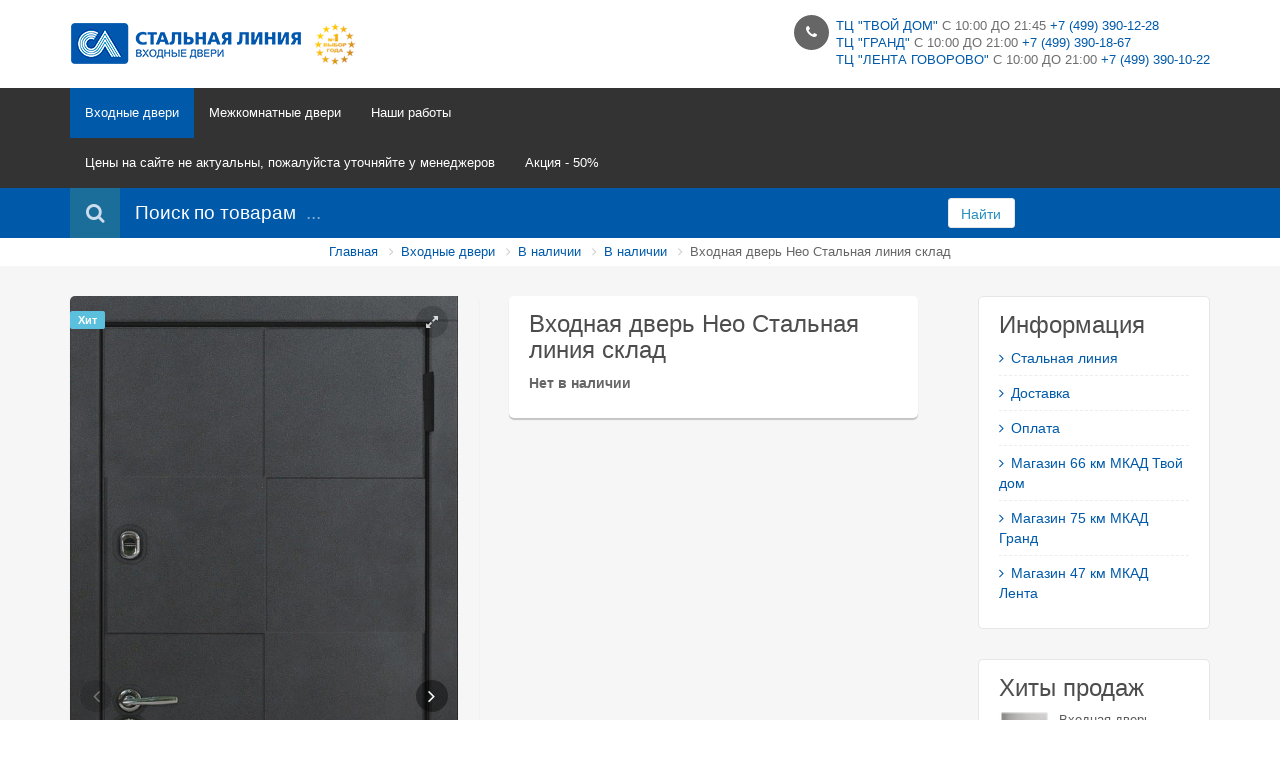

--- FILE ---
content_type: text/html; charset=UTF-8
request_url: https://steelline.city/products/vhodnaya-dver-neo-stalnaya-liniya-sklad
body_size: 9940
content:
<!DOCTYPE html>
<html>
<head>
	<base href="https://steelline.city/"/>
	<title>Входная дверь Нео Стальная линия склад</title>
	
	<meta http-equiv="Content-Type" content="text/html; charset=UTF-8" />
	<meta name="description" content="" />
	<meta name="keywords"    content="Входная дверь Нео Стальная линия склад, Стальная линия в наличии" />
	<meta name="viewport" content="width=device-width, initial-scale=1.0">
	
	<link rel="canonical" href="https://steelline.city/products/vhodnaya-dver-neo-stalnaya-liniya-sklad"/>	
	<link href="design/steelline_new/images/favicon.ico" rel="icon"          type="image/x-icon"/>
	<link href="design/steelline_new/images/favicon.ico" rel="shortcut icon" type="image/x-icon"/>
    <!-- Google fonts -->
    <link href='http://fonts.googleapis.com/css?family=Open+Sans:400,600,700,300&subset=latin,cyrillic' rel='stylesheet' type='text/css'>
    <link href='http://fonts.googleapis.com/css?family=Roboto:400,100,300&subset=latin,cyrillic' rel='stylesheet' type='text/css'>
    <!-- Bootstrap styles -->
    <link rel="stylesheet" href="design/steelline_new/css/boostrap.css">
    <!-- Font Awesome styles (icons) -->
    <link rel="stylesheet" href="design/steelline_new/css/font_awesome.css">
    <!-- Main Template styles -->
    <link rel="stylesheet" href="design/steelline_new/css/styles.css">
    <!-- IE 8 Fallback -->
    <!--[if lt IE 9]>
	<link rel="stylesheet" type="text/css" href="design/steelline_new/css/ie.css" />
<![endif]-->

    <!-- Your custom styles (blank file) -->
    <link rel="stylesheet" href="design/steelline_new/css/mystyles.css">
	 <link rel="stylesheet" href="design/steelline_new/css/style.css">
	

		
			
</head>
<body class="sticky-header">
      <div class="global-wrap">     
      
        <!-- //////////////////////////////////
	//////////////MAIN HEADER///////////// 
	////////////////////////////////////-->
        <div class="top-main-area">
            <div class="container">
                <div class="row">
                    <div class="col-md-2">
                        <a href="./" class="logo mt5">
                            <img src="design/steelline_new/img/logo-small-dark.png" alt="Image Alternative text" title="Image Title" />
                        </a>
                    </div>
                    <div class="col-md-6 col-md-offset-4">
                        <div class="pull-right">
                            <ul class="header-features">
                                <li><i class="fa fa-phone"></i>
                                    <div class="header-feature-caption">
                                        <h5 class="header-feature-title"><a href="https://steelline.city/contact">ТЦ "ТВОЙ ДОМ"</a>  с 10:00 до 21:45 <a href="tel:+74993901228">+7 (499) 390-12-28</a></h5>

                                     <p class="header-feature-title"> <a href="https://steelline.city/magazin-stalnaya-liniya-v-tts-grand-75-km-mkad">ТЦ "ГРАНД"</a> с 10:00 до 21:00 <a href="tel:+74993901867">+7 (499) 390-18-67</a></p>
									 <p class="header-feature-title"> <a href="https://steelline.city/magazin-stalnaya-liniya-v-tts-lenta-govorovo">ТЦ "ЛЕНТА ГОВОРОВО"</a> с 10:00 до 21:00 <a href="tel:+74993901022">+7 (499) 390-10-22</a></p>
                                        <!-- <p class="header-feature-sub-title">с 10:00 до 21:45 </p>-->
                                    </div>
                                </li>
								
                               <!-- <li><i class="fa fa-truck"></i>
                                    <div class="header-feature-caption">
                                        <h5 class="header-feature-title">Доставка по всей России</h5>
                                        <p class="header-feature-sub-title">Наш менеджер рассчитает доставку</p>
                                    </div>
                                </li> -->
                              
                            </ul>
                        </div>
                    </div>
                </div>
            </div>
        </div>
        <header class="main">
            <div class="container">
                <div class="row">
                    <div class="col-md-6">
                        <div class="flexnav-menu-button" id="flexnav-menu-button">Меню</div>
                        <nav>
			
			<ul class="nav nav-pills flexnav" id="flexnav" data-breakpoint="800">
									
												<li class="active">
						<a href="catalog/vhodnye-dveri" data-category="89">Входные двери</a>
												<ul>						
												<li class="active">
						<a href="catalog/v-nalichii" data-category="123">В наличии</a>
											</li>
																<li >
						<a href="catalog/v-kvartiru" data-category="60">В квартиру</a>
												<ul>						
												<li >
						<a href="catalog/100-ya-k" data-category="91">100-я К</a>
											</li>
																<li >
						<a href="catalog/80-ya-k" data-category="94">80-я К</a>
											</li>
																	
			</ul>
											</li>
																<li >
						<a href="catalog/aleksandrovskie-dveri" data-category="62">В дом</a>
												<ul>						
												<li >
						<a href="catalog/Двери_в_Дом_100" data-category="90">100-я</a>
											</li>
																<li >
						<a href="catalog/80-ya" data-category="93">80-я</a>
											</li>
																	
			</ul>
											</li>
																<li >
						<a href="catalog/seriya-haski" data-category="122">Серия ХАСКИ</a>
											</li>
																							<li >
						<a href="catalog/dvupolnye-dveri" data-category="99">Двупольные двери</a>
											</li>
										
			</ul>
											</li>
																<li >
						<a href="catalog/mezhkomnatnye-dveri" data-category="65">Межкомнатные двери</a>
												<ul>						
												<li >
						<a href="catalog/ofram" data-category="121">Офрам</a>
												<ul>						
												<li >
						<a href="catalog/ofram-nafta" data-category="124">Офрам нафта</a>
											</li>
																<li >
						<a href="catalog/ofram-oksford" data-category="125">Офрам оксфорд</a>
											</li>
																<li >
						<a href="catalog/ofram-tanzher" data-category="126">Офрам танжер</a>
											</li>
																<li >
						<a href="catalog/ofram-rian" data-category="127">Офрам риан</a>
											</li>
																<li >
						<a href="catalog/ofram-klassika" data-category="128">Офрам классика</a>
											</li>
																<li >
						<a href="catalog/ofram-metro" data-category="129">Офрам метро</a>
											</li>
																<li >
						<a href="catalog/ofram-paspartu" data-category="130">Офрам паспарту</a>
											</li>
																<li >
						<a href="catalog/ofram-prima" data-category="131">Офрам прима</a>
											</li>
										
			</ul>
											</li>
																<li >
						<a href="catalog/oniks" data-category="95">Оникс</a>
												<ul>						
												<li >
						<a href="catalog/Коллекция_Классика" data-category="96">Коллекция Классика</a>
											</li>
																<li >
						<a href="catalog/Коллекция_Модерн" data-category="97">Коллекция Модерн</a>
											</li>
																<li >
						<a href="catalog/Коллекция_Техно" data-category="98">Коллекция Техно</a>
											</li>
										
			</ul>
											</li>
										
			</ul>
											</li>
																<li >
						<a href="catalog/nashi-raboty" data-category="64">Наши работы</a>
											</li>
																<li >
						<a href="catalog/Цены_на_сайте_не_актуальны_пожалуйста_уточняйте_у_менеджеров_" data-category="133">Цены на сайте не актуальны, пожалуйста уточняйте у менеджеров </a>
											</li>
																<li >
						<a href="catalog/aktsiya-50" data-category="134">Акция - 50%</a>
											</li>
										
			 
			</ul>
                        </nav>
                    </div>
                    <div class="col-md-6">
                       <!-- <ul class="login-register">
                            <li class="shopping-cart" id="cart_informer">
												                           <a href="./cart/"><i class="fa fa-shopping-cart"></i>Корзина (0)</a>

                                <div class="shopping-cart-box">
Корзина пуста
 </div>                            </li>
			                            <li><a class="popup-text" href="#login-dialog" data-effect="mfp-move-from-top"><i class="fa fa-sign-in"></i>Вход</a>
                            </li>
                            <li><a class="popup-text" href="#register-dialog" data-effect="mfp-move-from-top"><i class="fa fa-edit"></i>Регистрация</a>
                            </li>			
			                            
                        </ul> -->
                    </div>
                </div>
            </div>
        </header>
  
                 <!-- LOGIN REGISTER LINKS CONTENT -->
        <div id="login-dialog" class="mfp-with-anim mfp-hide mfp-dialog clearfix">
            <i class="fa fa-sign-in dialog-icon"></i>
            <h3>Вход на сайт</h3>
            <h5>Здравствуйте. Войдите, чтобы начать покупки.</h5>
            <form class="dialog-form" method="post" action="user/login">
                <div class="form-group">
                    <label>E-mail</label>
                    <input type="text" placeholder="email@domain.com" class="form-control" name="email" data-format="email" data-notice="Введите email" value="" maxlength="255">
                </div>
                <div class="form-group">
                    <label>Пароль</label>
                    <input type="password" placeholder="Ваш пароль"  name="password" data-format=".+" data-notice="Введите пароль" class="form-control">
                </div>

                <input type="submit" value="Войти" class="btn btn-primary"  name="login">
            </form>
            <ul class="dialog-alt-links">
                <li><a class="popup-text" href="#register-dialog" data-effect="mfp-zoom-out">Регистрация</a>
                </li>
                <li><a class="popup-text" href="#password-recover-dialog" data-effect="mfp-zoom-out">Забыли пароль?</a>
                </li>
            </ul>
        </div>


        <div id="register-dialog" class="mfp-with-anim mfp-hide mfp-dialog clearfix">
            <i class="fa fa-edit dialog-icon"></i>
            <h3>регистрация</h3>
            <h5>Зарегистрируйтесь для получения скидки!</h5>
            <form class="dialog-form" method="post" action="user/register">
                 <div class="form-group">
                    <label>Имя</label>
                    <input type="text" placeholder="Ваше имя"name="name" data-format=".+" data-notice="Введите имя" value="" maxlength="255" class="form-control">
                </div>           
                <div class="form-group">
                    <label>E-mail</label>
                    <input type="text" placeholder="email@domain.com"  name="email" data-format="email" data-notice="Введите email" value="" maxlength="255" class="form-control">
                </div>
                <div class="form-group">
                    <label>Пароль</label>
                    <input type="password" placeholder="Ваш пароль"  name="password" data-format=".+" data-notice="Введите пароль" value="" class="form-control">
                </div>
 	<div class="captcha"><img src="captcha/image.php?5018"/></div> 
	<input  class="form-control input_captcha" id="comment_captcha" type="text" name="captcha_code" value="" data-format="\d\d\d\d" data-notice="Введите капчу"/>
<div class="gap gap-mini"></div>         
                <input type="submit" value="Зарегистрироваться"  name="register"  class="btn btn-primary">
            </form>
            <ul class="dialog-alt-links">
                <li><a class="popup-text" href="#login-dialog" data-effect="mfp-zoom-out">Уже зарегистрированы?</a>
                </li>
            </ul>
        </div>


        <div id="password-recover-dialog" class="mfp-with-anim mfp-hide mfp-dialog clearfix">
            <i class="icon-retweet dialog-icon"></i>
            <h3>Восстановление пароля</h3>
            <h5>Забыли пароль? Мы вам его напомним!</h5>
            <form class="dialog-form" action="user/password_remind" method="post">
                <label>E-mail</label>
                <input type="text" placeholder="email@domain.com"  name="email" data-format="email" data-notice="Введите email" value=""  maxlength="255"  class="form-control">
                <input type="submit" value="Вспомнить" class="btn btn-primary">
            </form>
        </div>
        <!-- END LOGIN REGISTER LINKS CONTENT -->          <!-- SEARCH AREA -->
        <form class="search-area form-group"  action="products">
            <div class="container">
                <div class="row">
                    <div class="col-md-9 clearfix">
                        <label><i class="fa fa-search"></i><span>Поиск по товарам</span>
                        </label>
                        <div class="search-area-division search-area-division-input">
                            <input class="form-control input_search" type="text" name="keyword" value="" placeholder="..." />
                        </div>
                    </div>
                    <div class="col-md-1">
                        <button class="btn btn-block btn-white search-btn" type="submit">Найти</button>
                    </div>
                </div>
            </div>
        </form>
        <!-- END SEARCH AREA -->   
        
<div class="bg-white">
            <div class="container">
                <ul class="breadcrumb">
                    <li><a href="/">Главная</a>
                    </li>
		<li><a href="catalog/vhodnye-dveri">Входные двери</a></li>
		<li><a href="catalog/v-nalichii">В наличии</a></li>
	  
		<li><a href="catalog/v-nalichii/v-nalichii">В наличии</a></li>
		<li>Входная дверь Нео Стальная линия склад  </li>
                </ul>
            </div>
        </div>

       <div class="gap gap-small"></div>



        <!-- //////////////////////////////////
	//////////////END MAIN HEADER////////// 
	////////////////////////////////////-->


        <!-- //////////////////////////////////
	//////////////PAGE CONTENT///////////// 
	////////////////////////////////////-->


        <div class="container">
            <div class="row">
                <div class="col-md-9">

						  
<div id="review-dialog" class="mfp-with-anim mfp-hide mfp-dialog clearfix">
                       
                    </div>


                   <div class="row product">
                        <div class="col-md-6">
                                                                <span class="product-label label label-info">Хит</span>
                                                      
                            <div class="fotorama product-thumb image" data-nav="thumbs" data-allowfullscreen="1" data-thumbheight="150" data-thumbwidth="150">
 					<img src="https://steelline.city/files/products/a174c1b0b0e8e9cf82431035d65ee0a4.800x800w.jpg?929383fabd6d2d04d35e786eb26c0dfb" alt="Входная дверь Нео Стальная линия склад" title="Входная дверь Нео Стальная линия склад" /></a>
					<img src="https://steelline.city/files/products/82f3463ac478fd7c50bf902c6817a1a4.800x800w.jpg?9b51de0f4acb848d0036dc3164c3c573" alt="Входная дверь Нео Стальная линия склад" title="Входная дверь Нео Стальная линия склад" /></a>
		                           
                            </div>
                        </div>
                       <div class="col-md-6">
                            <div class="product-info box">
                                <h3 data-product="2077">Входная дверь Нео Стальная линия склад</h3>
                                   <form class="variants" action="/cart">
                                                                             <b class="product-price">Нет в наличии</b>                                                                                    
                                                                            </form>
                                <p class="text-smaller text-muted"></p>                                
                                
                            </div>
                        </div>
                    </div>
                    <div class="gap"></div>
<div class="tabbable">
                        <ul class="nav nav-tabs" id="myTab">
                            <li class="active"><a href="#tab-1" data-toggle="tab"><i class="fa fa-pencil"></i>Описание</a>
                            </li>
                            	                            <li><a href="#tab-3" data-toggle="tab"><i class="fa fa-truck"></i>Доставка &amp; Оплата</a>
                            </li>
                            <li><a href="#tab-4" data-toggle="tab"><i class="fa fa-comments"></i>Комментарии (0)</a>
                            </li>
                        </ul>
                        <div class="tab-content">
                            <div class="tab-pane fade in active" id="tab-1">
                                <div class="product-title flex">Параметры:<span>Серия 100</span></div><div class="chars-wrap"><div>Ширина,&nbsp;мм:<span data-hint="880, 960" data-hint-no-icon="true" data-ajax-hint-item="Ширина,&nbsp;мм" data-ajax-hint-category="Конструкционные характеристики" data-hint-init="y">880, 960</span></div><div>Высота,&nbsp;мм:<span data-hint="2060" data-hint-no-icon="true" data-ajax-hint-item="Высота,&nbsp;мм" data-ajax-hint-category="Конструкционные характеристики" data-hint-init="y">2060</span></div><div>Контуры уплотнения, шт:<span data-hint="&nbsp;4&nbsp;" data-hint-no-icon="true" data-ajax-hint-item="Контуры уплотнения, шт" data-ajax-hint-category="Конструкционные характеристики" data-hint-init="y">4</span></div><div>Толщина металла полотна,&nbsp;мм:<span data-hint="1,5" data-hint-no-icon="true" data-ajax-hint-item="Толщина металла полотна,&nbsp;мм" data-ajax-hint-category="Конструкционные характеристики" data-hint-init="y">1,5</span></div><div>Толщина металла коробки,&nbsp;мм:<span data-hint="1,5" data-hint-no-icon="true" data-ajax-hint-item="Толщина металла коробки,&nbsp;мм" data-ajax-hint-category="Конструкционные характеристики" data-hint-init="y">1,5</span></div><div>Толщина полотна, мм:<span data-hint="100" data-hint-no-icon="true" data-ajax-hint-item="Толщина полотна, мм" data-ajax-hint-category="Конструкционные характеристики" data-hint-init="y">100</span></div><div>Утеплитель полотна:<span data-hint="Мин. вата" data-hint-no-icon="true" data-ajax-hint-item="Утеплитель полотна" data-ajax-hint-category="Конструкционные характеристики" data-hint-init="y">Мин. вата</span></div><div>Толщина утеплителя полотна, мм:<span data-hint="100" data-hint-no-icon="true" data-ajax-hint-item="Толщина утеплителя полотна, мм" data-ajax-hint-category="Конструкционные характеристики" data-hint-init="y">100</span></div><div>Толщина коробки, мм:<span data-hint="124" data-hint-no-icon="true" data-ajax-hint-item="Толщина коробки, мм" data-ajax-hint-category="Конструкционные характеристики" data-hint-init="y">124</span></div><div>Утеплитель коробки:<span data-hint="Материал, которым коробка заполняется изнутри. Чаще всего используется для заполнения минеральная вата и фольгированный порилекс. " data-hint-no-icon="true" data-ajax-hint-item="Утеплитель коробки" data-ajax-hint-category="Конструкционные характеристики" data-hint-init="y">2 слоя мин. ваты</span></div><div>Толщина утеплителя коробки, мм:<span data-hint="100" data-hint-no-icon="true" data-ajax-hint-item="Толщина утеплителя коробки, мм" data-ajax-hint-category="Конструкционные характеристики" data-hint-init="y">100</span></div><div>Уплотнитель:<span data-hint="Это элемент двери, который крепится по всему периметру короба или полотна двери. Количество контуров уплотнения напрямую влияет на способность двери не пропускать холод, посторонние запахи и звуки." data-hint-no-icon="true" data-ajax-hint-item="Уплотнитель" data-ajax-hint-category="Конструкционные характеристики" data-hint-init="y">1 комбинированный + 3 Cyclone</span></div><div>Система герметизации:<span data-hint="Двери всех серий кроме 60-й обладают системой герметизации." data-hint-no-icon="true" data-ajax-hint-item="Система герметизации" data-ajax-hint-category="Конструкционные характеристики" data-hint-init="y">есть</span></div><div>Регулятор притвора:<span data-hint="есть" data-hint-no-icon="true" data-ajax-hint-item="Регулятор притвора" data-ajax-hint-category="Конструкционные характеристики" data-hint-init="y">есть</span></div><div>Шумоизоляция, дБ:<span data-hint="&nbsp;40&nbsp;" data-hint-no-icon="true" data-ajax-hint-item="Шумоизоляция, дБ" data-ajax-hint-category="Конструкционные характеристики" data-hint-init="y">40</span></div><div>Петли:<span data-hint="Элементы, на которые приходятся основные нагрузки во время эксплуатации двери. Используем петли итальянского производства рассчитанные на вес наших дверей. " data-hint-no-icon="true" data-ajax-hint-item="Петли" data-ajax-hint-category="Конструкционные характеристики" class="sm" data-hint-init="y">2 саморегулир.</span></div><div>Противосъёмные ригели,&nbsp;шт:<span data-hint="&nbsp;2&nbsp;" data-hint-no-icon="true" data-ajax-hint-item="Противосъёмные ригели,&nbsp;шт" data-ajax-hint-category="Конструкционные характеристики" data-hint-init="y">2</span></div></div><div>Класс по&nbsp;прочности:<span data-hint="Всем дверям &laquo;Стальная линия&raquo; присвоен 4 (высший) класс по прочности. " data-hint-no-icon="true" data-ajax-hint-item="Класс по&nbsp;прочности" data-ajax-hint-category="Конструкционные характеристики" data-hint-init="y">4</span></div><div></div><div><div class="product-title">Снаружи:</div><div class="chars-wrap"><div>Панель:<span data-hint="Термовлагостойкая МДФ-панель" data-hint-no-icon="true" data-ajax-hint-item="Термовлагостойкая МДФ-панель" data-ajax-hint-category="Панель" data-hint-init="y">Термовлагостойкая МДФ-панель</span></div><div>Отделка:<span data-hint="Soft Touch" data-hint-no-icon="true" data-ajax-hint-item="Soft Touch" data-ajax-hint-category="Отделка" data-hint-init="y">Soft Touch</span></div><div>Рисунок:<span data-hint="Д-14" data-hint-no-icon="true" data-ajax-hint-item="Д-14" data-ajax-hint-category="Рисунок" data-hint-init="y">Д-14</span></div><div>Окраска коробки:<span data-hint="Полимерное покрытие &laquo;Муар&raquo; надежно защищает металл дверного короба от коррозии и может быть окрашен в разные цвета по палитре RAL." data-hint-no-icon="true" data-ajax-hint-item="Муар &laquo;Черный&raquo;" data-ajax-hint-category="Окраска коробки" data-hint-init="y">Муар &laquo;Черный&raquo;</span></div></div><div>Цвет панели:<span data-hint="Для каждой отделки разработана отдельная палитра цветов." data-hint-no-icon="true" data-ajax-hint-item="%" data-ajax-hint-category="Цвет панели" data-hint-init="y">Черный кашемир</span></div></div><div></div><div><div class="product-title">Внутри:</div><div class="chars-wrap"><div>Панель:<span data-hint="Термовлагостойкая МДФ-панель" data-hint-no-icon="true" data-ajax-hint-item="Термовлагостойкая МДФ-панель" data-ajax-hint-category="Панель" data-hint-init="y">Термовлагостойкая МДФ-панель</span></div><div>Отделка:<span data-hint="Soft Touch" data-hint-no-icon="true" data-ajax-hint-item="Soft Touch" data-ajax-hint-category="Отделка" data-hint-init="y">Soft Touch</span></div><div>Рисунок:<span data-hint="Техно-27 + зеркало" data-hint-no-icon="true" data-ajax-hint-item="Техно-27 + зеркало" data-ajax-hint-category="Рисунок" data-hint-init="y">Техно-27 + зеркало</span></div><div>Окраска коробки:<span data-hint="Муар &laquo;Белый&raquo;" data-hint-no-icon="true" data-ajax-hint-item="Муар &laquo;Белый&raquo;" data-ajax-hint-category="Окраска коробки" data-hint-init="y">Муар &laquo;Белый&raquo;</span></div></div><div>Цвет панели:<span data-hint="Для каждой отделки разработана отдельная палитра цветов." data-hint-no-icon="true" data-ajax-hint-item="%" data-ajax-hint-category="Цвет панели" data-hint-init="y">Снежный кашемир</span></div></div><div></div><div><div class="product-title">Фурнитура и наличники:</div><div class="chars-wrap"><div>Верхний замок:<span data-hint="SECUREMME 2019 (Италия) + НЗ" data-hint-no-icon="true" data-ajax-hint-item="SECUREMME 2019 (Италия) + НЗ" data-ajax-hint-category="Верхний замок" data-hint-init="y">SECUREMME 2019 (Италия) + НЗ</span></div><div>Нижний замок:<span data-hint="SECUREMME 2061 (Италия)" data-hint-no-icon="true" data-ajax-hint-item="SECUREMME 2061 (Италия)" data-ajax-hint-category="Нижний замок" data-hint-init="y">SECUREMME 2061 (Италия)</span></div><div>Цилиндр замка:<span data-hint="Перекодируемый цилиндр с поворотной ручкой и системой монтажного ключа. Имеет более 2 миллионов секретных комбинаций. Обеспечивает защиту от бампинга и вскрытия отмычками." data-hint-no-icon="true" data-ajax-hint-item="&quot;SECUREMME К2&quot;, ХРОМ 100 (45*55 с ПР)" data-ajax-hint-category="Цилиндр замка" data-hint-init="y">"SECUREMME К2", ХРОМ 100 (45*55 с ПР)</span></div><div>Ручки:<span data-hint="Предложенный вариант ручки может быть заменен на выбранный вами из доступного ассортимента. Возможность установить ту или иную ручку зависит от серии двери." data-hint-no-icon="true" data-ajax-hint-item="%" data-ajax-hint-category="Ручки" data-hint-init="y">Apecs 08-60</span></div></div></div>
                            </div>
                            	                            <div class="tab-pane fade" id="tab-3">
                                <p>Доставка по Москве.</p>
                                <p>Доставка осуществляется после оформления заказа, если товар есть в наличии. </p>
                                <p>Самовывоз.</p>
                                <p>Удобный, бесплатный и быстрый способ получения заказа.</p>
                             	<p>Доставка с помощью предприятия </p>
                                <p>Удобный и быстрый способ доставки в крупные города России. </p>
                            </div>
                            <div class="tab-pane fade" id="tab-4">
 		                           
                            		<p>
		Пока нет комментариев
	</p>
	                                
                                <a class="popup-text btn btn-primary" href="#review-dialog" data-effect="mfp-zoom-out"><i class="fa fa-pencil"></i> Оставить комментарий</a>
                            </div>
                        </div>
                    </div>
<div class="gap"></div>
<div class="gap gap-small"></div>



                    
                    
                </div>            
                <div class="col-md-3">
                
                    <aside class="sidebar-right">
                    
                     
<div class="sidebar-box">
                            <h3>Информация</h3>
                            <ul class="icon-list blog-category-list">
 											<li >
					<a data-page="1" href=""><i class="fa fa-angle-right"></i>Стальная линия</a>
				</li>
															<li >
					<a data-page="3" href="dostavka"><i class="fa fa-angle-right"></i>Доставка</a>
				</li>
															<li >
					<a data-page="2" href="oplata"><i class="fa fa-angle-right"></i>Оплата</a>
				</li>
															<li >
					<a data-page="6" href="contact"><i class="fa fa-angle-right"></i>Магазин 66 км МКАД Твой дом</a>
				</li>
																						<li >
					<a data-page="24" href="magazin-stalnaya-liniya-v-tts-grand-75-km-mkad"><i class="fa fa-angle-right"></i>Магазин 75 км МКАД  Гранд</a>
				</li>
																																																																																																			<li >
					<a data-page="31" href="magazin-stalnaya-liniya-v-tts-lenta-govorovo"><i class="fa fa-angle-right"></i>Магазин 47 км МКАД Лента</a>
				</li>
																												                           
                            </ul>
                        </div>
                       
                      
  			<!-- Просмотренные товары -->
			
						<!-- Просмотренные товары (The End)-->

 			                       
                        <div class="sidebar-box">
                            <h3>Хиты продаж</h3>
                            <ul class="thumb-list">
                                                            <li>
                                <a href="products/vhodnaya-dver-serii-8044">
                                    <img  src="https://steelline.city/files/products/screenshot_7_12.70x70.jpg?6f8427556495db8c481290ab512c9b9f" alt="Входная дверь серии 80" title="Входная дверь серии 80" />
                                    </a>
                                    <div class="thumb-list-item-caption">
                                        <h5 class="thumb-list-item-title"><a href="products/vhodnaya-dver-serii-8044">Входная дверь серии 80</a></h5>
                                        <p class="thumb-list-item-price">39 250 руб</p>
                                    </div>
                                </li>
                                                                <li>
                                <a href="products/vhodnaya-dver-montana-stalnaya-liniya-sklad">
                                    <img  src="https://steelline.city/files/products/d3eacc6a2ac463bc2f38da4a49dd849d.70x70.jpg?3e7d4cc824e235c764744bdd53e23590" alt="Входная дверь Монтана Стальная линия склад" title="Входная дверь Монтана Стальная линия склад" />
                                    </a>
                                    <div class="thumb-list-item-caption">
                                        <h5 class="thumb-list-item-title"><a href="products/vhodnaya-dver-montana-stalnaya-liniya-sklad">Входная дверь Монтана Стальная линия склад</a></h5>
                                        <p class="thumb-list-item-price">72 211 руб</p>
                                    </div>
                                </li>
                                                                <li>
                                <a href="products/vhodnaya-dver-skarlet-stalnaya-liniya-sklad">
                                    <img  src="https://steelline.city/files/products/74d361fe4e99a022cdeeca628d9479e0.70x70.jpg?702a149d798fc82edb36f4d41d792f58" alt="Входная дверь Скарлет Стальная линия склад" title="Входная дверь Скарлет Стальная линия склад" />
                                    </a>
                                    <div class="thumb-list-item-caption">
                                        <h5 class="thumb-list-item-title"><a href="products/vhodnaya-dver-skarlet-stalnaya-liniya-sklad">Входная дверь Скарлет Стальная линия склад</a></h5>
                                        <p class="thumb-list-item-price">65 730 руб</p>
                                    </div>
                                </li>
                                                            </ul>
                        </div>
                        
  		                       
                        <div class="sidebar-box">
                            <h3>Новинки</h3>
                            <ul class="thumb-list">
                                                            <li>
                                <a href="products/vhodnaya-dver-serii-8044">
                                    <img  src="https://steelline.city/files/products/screenshot_7_12.70x70.jpg?6f8427556495db8c481290ab512c9b9f" alt="Входная дверь серии 80" title="Входная дверь серии 80" />
                                    </a>
                                    <div class="thumb-list-item-caption">
                                        <h5 class="thumb-list-item-title"><a href="products/vhodnaya-dver-serii-8044">Входная дверь серии 80</a></h5>
                                        <p class="thumb-list-item-price">39 250 руб</p>
                                    </div>
                                </li>
                                                                <li>
                                <a href="products/vhodnaya-dver-kosta">
                                    <img  src="https://steelline.city/files/products/screenshot_41_42.70x70.jpg?49e880bbef7d30aec379c33a43e75f34" alt="Входная дверь Коста" title="Входная дверь Коста" />
                                    </a>
                                    <div class="thumb-list-item-caption">
                                        <h5 class="thumb-list-item-title"><a href="products/vhodnaya-dver-kosta">Входная дверь Коста</a></h5>
                                        <p class="thumb-list-item-price">80 543 руб</p>
                                    </div>
                                </li>
                                                                <li>
                                <a href="products/Входная-дверь-Сицилия">
                                    <img  src="https://steelline.city/files/products/screenshot_37_38.70x70.jpg?322a7271e795faba02a8b9418aef06b8" alt="Входная дверь Сицилия" title="Входная дверь Сицилия" />
                                    </a>
                                    <div class="thumb-list-item-caption">
                                        <h5 class="thumb-list-item-title"><a href="products/Входная-дверь-Сицилия">Входная дверь Сицилия</a></h5>
                                        <p class="thumb-list-item-price">74 988 руб</p>
                                    </div>
                                </li>
                                                            </ul>
                        </div>
                                                
                    </aside>
                </div>

            </div>

        </div>
 
        <!-- //////////////////////////////////
	//////////////END PAGE CONTENT///////// 
	////////////////////////////////////-->



        <!-- //////////////////////////////////
	//////////////MAIN FOOTER////////////// 
	////////////////////////////////////-->

        <footer class="main" id="main-footer">
            <div class="footer-top-area">
                <div class="container">
                    <div class="row row-wrap">
                        <div class="col-md-3">
                            <a href="index.html">
                                <img src="design/steelline_new/img/logo.png" alt="logo" title="logo" class="logo">
                            </a>
                            <ul class="list list-social">
                                <!-- <li>
                                    <a class="fa fa-vk box-icon" href="#" data-toggle="tooltip" title="VK"></a>
                                </li>                               
                                <li>
                                    <a class="fa fa-facebook box-icon" href="#" data-toggle="tooltip" title="Facebook"></a>
                                </li>
                                <li>
                                    <a class="fa fa-twitter box-icon" href="#" data-toggle="tooltip" title="Twitter"></a>
                                </li>
                                <li>
                                    <a class="fa fa-linkedin box-icon" href="#" data-toggle="tooltip" title="LinkedIn"></a>
                                </li>
                                <li>
                                    <a class="fa fa-tumblr box-icon" href="#" data-toggle="tooltip" title="Tumblr"></a>
                                </li>   -->                         
                            </ul>
                            <p>
	
<div class="header-feature-caption">
<p class="header-feature-title"><a href="https://steelline.city/contact">ТЦ "ТВОЙ ДОМ"</a>  с 10:00 до 21:45 <br><a href="tel:+74993901228">+7 (499) 390-12-28</a> - 66 км МКАД</p><br>
<p class="header-feature-title"> <a href="https://steelline.city/magazin-stalnaya-liniya-v-tts-grand-75-km-mkad">ТЦ "ГРАНД"</a> с 10:00 до 21:00 <br><a href="tel:+74993901867">+7 (499) 390-18-67</a> - 75 км МКАД</p><br>
<p class="header-feature-title"> <a href="https://steelline.city/magazin-stalnaya-liniya-v-tts-lenta-govorovo">ТЦ "ЛЕНТА ГОВОРОВО"</a> с 10:00 до 21:00 <br><a href="tel:+74993901022">+7 (499) 390-10-22</a> - 47 км МКАД</p>
</div>
						
							</p>
                        </div>
                        <div class="col-md-3">
                            <h4>О нас</h4>
<p>

Двери от производителя Стальная линия. Замер. Доставка, установка, гарантия! В дом и квартиру. Магазины ТЦ Твой дом 66 км, Тц Гранд 75 км, Лента Говорово 47 км МКАДА.






</p>
                        </div>
                        <div class="col-md-3">
                            <h4>Информация</h4>
                            <ul class="icon-list blog-category-list">
 											<li >
					<a data-page="1" href=""><i class="fa fa-angle-right"></i>Стальная линия</a>
				</li>
															<li >
					<a data-page="3" href="dostavka"><i class="fa fa-angle-right"></i>Доставка</a>
				</li>
															<li >
					<a data-page="2" href="oplata"><i class="fa fa-angle-right"></i>Оплата</a>
				</li>
															<li >
					<a data-page="6" href="contact"><i class="fa fa-angle-right"></i>Магазин 66 км МКАД Твой дом</a>
				</li>
																						<li >
					<a data-page="24" href="magazin-stalnaya-liniya-v-tts-grand-75-km-mkad"><i class="fa fa-angle-right"></i>Магазин 75 км МКАД  Гранд</a>
				</li>
																																																																																																			<li >
					<a data-page="31" href="magazin-stalnaya-liniya-v-tts-lenta-govorovo"><i class="fa fa-angle-right"></i>Магазин 47 км МКАД Лента</a>
				</li>
																												                           
                            </ul>

                        </div>
                        <div class="col-md-3">
                            <h4>Последние новости</h4>
			
			                            
                            <ul class="thumb-list">
                                                            <li data-post="16">
                                    <div class="thumb-list-item-caption">
                                        <p class="thumb-list-item-meta">10.11.2024 </p>
                                        <h5 class="thumb-list-item-title"><a href="blog/chernaya-pyatnitsa-s-15-po-17-noyabrya-24-goda">Черная пятница с 15 по 17 ноября 24 года!</a></h5>
                                        <p class="thumb-list-item-desciption"> В период с 15 по 17 ноября 2024 года проводится акция &laquo;Черная пятница&raquo; </p>
                                    </div>
                                </li>
                                                                <li data-post="14">
                                    <div class="thumb-list-item-caption">
                                        <p class="thumb-list-item-meta">10.04.2024 </p>
                                        <h5 class="thumb-list-item-title"><a href="blog/aktsiya-den-rozhdeniya">акция «День рождения»</a></h5>
                                        <p class="thumb-list-item-desciption"> В период с&nbsp; 12 по 21 апреля 2024&nbsp; буде проходить &nbsp; акция &laquo;День...</p>
                                    </div>
                                </li>
                                                                <li data-post="11">
                                    <div class="thumb-list-item-caption">
                                        <p class="thumb-list-item-meta">19.05.2023 </p>
                                        <h5 class="thumb-list-item-title"><a href="blog/stalnayaliniya"> Стальная линия АКЦИЯ</a></h5>
                                        <p class="thumb-list-item-desciption"> Ко&nbsp; &laquo;Дню рождения&raquo; &nbsp;компании Стальная линия АКЦИЯ </p>
                                    </div>
                                </li>
                                                            </ul>
                                                    </div>
                    </div>
                </div>
            </div>
            <div class="footer-copyright">
                <div class="container">
                    <div class="row">
                        <div class="col-md-4">
                            <p>© Магазины «СТАЛЬНАЯ ЛИНИЯ»
Информационные материалы и цены, размещенные на сайте, не является публичной офертой.</p>
                        </div>
                        <div class="col-md-6 col-md-offset-2">
                            <div class="pull-right">
                                <ul class="list-inline list-payment">
                                  
 <li>

 </li>

  
                                 <li>
                                  <p class="counters">
		<!-- Yandex.Metrika informer -->
<a href="https://metrika.yandex.ru/stat/?id=33940604&amp;from=informer"
target="_blank" rel="nofollow"><img src="https://informer.yandex.ru/informer/33940604/3_1_FFFFFFFF_EFEFEFFF_0_pageviews"
style="width:88px; height:31px; border:0;" alt="Яндекс.Метрика" title="Яндекс.Метрика: данные за сегодня (просмотры, визиты и уникальные посетители)" onclick="try{Ya.Metrika.informer({i:this,id:33940604,lang:'ru'});return false}catch(e){}" /></a>
<!-- /Yandex.Metrika informer -->

<!-- Yandex.Metrika counter -->
<script type="text/javascript">
    (function (d, w, c) {
        (w[c] = w[c] || []).push(function() {
            try {
                w.yaCounter33940604 = new Ya.Metrika({
                    id:33940604,
                    clickmap:true,
                    trackLinks:true,
                    accurateTrackBounce:true,
                    webvisor:true,
                    trackHash:true
                });
            } catch(e) { }
        });

        var n = d.getElementsByTagName("script")[0],
            s = d.createElement("script"),
            f = function () { n.parentNode.insertBefore(s, n); };
        s.type = "text/javascript";
        s.async = true;
        s.src = "https://mc.yandex.ru/metrika/watch.js";

        if (w.opera == "[object Opera]") {
            d.addEventListener("DOMContentLoaded", f, false);
        } else { f(); }
    })(document, window, "yandex_metrika_callbacks");
</script>
<noscript><div><img src="https://mc.yandex.ru/watch/33940604" style="position:absolute; left:-9999px;" alt="" /></div></noscript>
<!-- /Yandex.Metrika counter -->
     </p>
</li>
                                 
                                 
                                 
                                    <li>
                                     </li><!!- виза-!>
                                    <li>
                                     </li>
                                    <li>
                                    </li>
                                </ul>
                            </div>
                        </div>
                    </div>
                </div>
            </div>
        </footer>
        <!-- //////////////////////////////////
	//////////////END MAIN  FOOTER///////// 
	////////////////////////////////////-->
	<div id="back_to_top"><a href="#" class="fa fa-arrow-up fa-lg"></a></div>
	<script src="design/steelline_new/js/jquery.js"  type="text/javascript"></script>
	<script src="design/steelline_new/js/jquery-migrate-1.2.1.min.js"  type="text/javascript"></script>
	
		
	<script type="text/javascript" src="js/ctrlnavigate.js"></script>           
	
	<script src="design/steelline_new/js/jquery-ui.min.js"></script>
	<script src="design/steelline_new/js/ajax_cart.js"></script>
	
	<script src="js/baloon/js/baloon.js" type="text/javascript"></script>
	<link   href="js/baloon/css/baloon.css" rel="stylesheet" type="text/css" /> 
	
	
	<script src="js/autocomplete/jquery.autocomplete-min.js" type="text/javascript"></script>
	<script>
	$(function() {
		//  Автозаполнитель поиска
		$(".input_search").autocomplete({
			serviceUrl:'ajax/search_products.php',
			minChars:1,
			noCache: false, 
			onSelect:
				function(suggestion){
					 $(".input_search").closest('form').submit();
				},
			formatResult:
				function(suggestion, currentValue){
					var reEscape = new RegExp('(\\' + ['/', '.', '*', '+', '?', '|', '(', ')', '[', ']', '{', '}', '\\'].join('|\\') + ')', 'g');
					var pattern = '(' + currentValue.replace(reEscape, '\\$1') + ')';
	  				return (suggestion.data.image?"<img align=absmiddle src='"+suggestion.data.image+"'> ":'') + suggestion.value.replace(new RegExp(pattern, 'gi'), '<strong>$1<\/strong>');
				}	
		});
	});
	$(document).ready(function(){
	// Капча
	$('.captcha img').attr('src', 'captcha/image.php');
});
	</script>
	


        <!-- Scripts queries -->
        <script src="design/steelline_new/js/boostrap.min.js"></script>
        <script src="design/steelline_new/js/flexnav.min.js"></script>
        <script src="design/steelline_new/js/magnific.js"></script>
        <script src="design/steelline_new/js/tweet.min.js"></script>
        <script src="design/steelline_new/js/fitvids.min.js"></script>
        <script src="design/steelline_new/js/mail.min.js"></script>
        <script src="design/steelline_new/js/ionrangeslider.js"></script>
        <script src="design/steelline_new/js/icheck.js"></script>
        <script src="design/steelline_new/js/fotorama.js"></script>
        <script src="design/steelline_new/js/card-payment.js"></script>
        <script src="design/steelline_new/js/owl-carousel.js"></script>
        <script src="design/steelline_new/js/masonry.js"></script>
        <script src="design/steelline_new/js/nicescroll.js"></script>

        <!-- Custom scripts -->
        <script src="design/steelline_new/js/custom.js"></script>
    </div>
</body>
</html><!--
memory peak usage: 1447800 bytes
page generation time: 0.072329998016357 seconds
-->

--- FILE ---
content_type: text/css
request_url: https://steelline.city/design/steelline_new/css/mystyles.css
body_size: 249
content:
/*YOUR CUSTOM STYLES*/
.product-header{
background: #fff;
}
.product_image{
display: inline-block;
width: auto;
height: 400px;
line-height: 200px;
}
.product_image img{
max-width: 400px;
width: auto;
max-height: 400px;
vertical-align: middle;
}
.transfer_class{
z-index: 10000;
} 
.product-title{
min-height:40px;
}
.comment-inner{width:100%}
#baloonBody{width:auto !important}
.clear{clear:both;}
		.autocomplete-suggestions{
		background-color: #ffffff;
		overflow: hidden;
		border: 1px solid #e0e0e0;
		overflow-y: auto;
		}
		.autocomplete-suggestions img{
		width: auto;
		}
		.autocomplete-suggestions .autocomplete-suggestion{cursor: default;}
		.autocomplete-suggestions .selected { background:#F0F0F0; }
		.autocomplete-suggestions div { padding:2px 5px; white-space:nowrap; }
		.autocomplete-suggestions strong { font-weight:normal; color:#3399FF; }

--- FILE ---
content_type: text/css
request_url: https://steelline.city/design/steelline_new/css/style.css
body_size: 1501
content:
/*+clearfix {*/
.cart_form:after
{
	content: ".";
	display: block;
	height: 0;
	clear: both;
	visibility: hidden;
	font-size: 0;
}
.cart_form
{
	display: inline-block;
}
.cart_form
{
/*\*/
	display: block;
/**/
	-height: 1px;
}
/*+}*/
.form INPUT[type="text"], .form INPUT[type="password"]
{
	width: 100%;
	font-size: 18px;
}
.form
{
	width: 400px;
	margin-bottom: 20px;
}
/*[clearfix]*/.cart_form
{
	width: auto;
	margin-top: 20px;
	margin-bottom: 20px;
}
.cart_form .btn-primary
{
	float: right;
	margin-top: 15px;
}
.form TEXTAREA
{
	width: 100%;
	height: 100px;
	font-size: 18px;
}
.form LABEL
{
	display: block;
	font-size: 14px;
}
.form INPUT[type="text"]
{
	display: block;
	margin-bottom: 10px;
}
/*@group Комментарии*/
.comment_list
{
	margin-top: 15px;
	list-style: none;
}
.comment_list LI
{
	padding-bottom: 15px;
}
.comment_header
{
	font-size: 18px;
}
.comment_header I
{
	font-weight: normal;
	font-style: normal;
	color: #878787;
	font-size: 13px;
}
/*@end — Комментарии
@group Форма отправки комментария*/
.comment_form
{
	background-color: #F3F3F3;
	border: 1px solid #E0E0E0;
	padding: 20px;
	margin-top: 20px;
	width: 90%;
	overflow: hidden;
}
.comment_form H2
{
	margin-bottom: 0px;
}
.comment_form .comment_textarea
{
	width: 100%;
	height: 100px;
	font-size: 12px;
}
.comment_form LABEL
{
	display: block;
	float: left;
	width: 100px;
	font-size: 18px;
	margin-top: 15px;
}
.comment_form .input_name
{
	font-size: 16px;
	width: 250px;
	margin-top: 15px;
}
.input_captcha, .cart_form .input_captcha
{
	float: left;
	width: 150px !important;
	font-size: 24px;
	font-weight: bold;
	text-transform: uppercase;
	margin-top: 15px;
	height: 36px;
}
.comment_form .captcha, .cart_form .captcha
{
	float: left;
	display: block;
	margin-top: 15px;
	margin-right: 10px;
}
.comment_form .button, .feedback_form .button, .register_form .button, .login_form .button
{
	float: right;
	display: block;
	margin-top: 10px;
	margin-right: 0px;
}
/*@end — Форма отправки комментария
@group Форма отправки обратной связи*/
.feedback_form
{
	margin-top: 20px;
	width: auto;
	overflow: hidden;
}
.feedback_form .input_captcha, .register_form .input_captcha
{
	float: left;
	width: 150px;
	font-size: 24px;
	font-weight: bold;
	text-transform: uppercase;
	margin-top: 15px;
	height: 36px;
}
.captcha, .register_form .captcha
{
	float: left;
	display: block;
	margin-top: 15px;
	margin-right: 10px;
}
.feedback_form .button_send
{
	font-size: 18px;
	float: right;
	margin-top: 25px;
}
/*@end — Форма отправки комментария
@group Корзина*/
#purchases
{
	width: 100%;
}
#purchases TR
{
	border-top: 1px solid #D5D5D5;
	height: 70px;
}
#purchases TH
{
	vertical-align: top;
	padding-top: 10px;
	font-size: 18px;
	font-weight: normal;
}
#purchases .image
{
	width: 50px;
	text-align: center;
}
#purchases .image A
{
	border: 1px solid #E0E0E0;
	background-color: #FFFFFF;
	margin: 0 7px 7px 0;
	display: table-cell;
	vertical-align: middle;
	text-align: center;
	width: 50px;
	height: 50px;
}
#purchases .name
{
	padding-left: 10px;
	padding-right: 10px;
	text-align: left;
}
#purchases TD.name
{
	font-size: 14px;
}
#purchases TD .download_attachment
{
	white-space: nowrap;
	color: #3B8500;
	padding: 5px 10px 7px;
	border-bottom-color: 1px dotted green;
	background-color: #CCFF72;
	line-height: 30px;
}
#purchases .price
{
	padding-left: 5px;
	padding-right: 5px;
	white-space: nowrap;
	text-align: right;
}
#purchases TD.price
{
	font-size: 14px;
}
#purchases .remove
{
	padding-left: 15px;
	text-align: right;
}
#purchases .amount
{
	font-size: 14px;
	padding-left: 5px;
	padding-right: 5px;
}
#purchases .amount SELECT
{
	font-size: 12px;
}
#purchases .coupon .name
{
	font-size: 14px;
}
#purchases .coupon .name INPUT.coupon_code
{
	width: 200px;
}
#purchases .coupon .name INPUT
{
	font-size: 16px;
}
UL#deliveries
{
	margin-top: 20px;
	margin-bottom: 20px;
	background-color: #FFFFFF;
	border: 1px solid #E0E0E0;
	padding: 20px 20px 0;
	list-style: none;
}
UL#deliveries LI
{
	margin-bottom: 20px;
}
UL#deliveries LI DIV.checkbox
{
	float: left;
	margin-top: 0px;
	margin-left: -15px;
	margin-right: 5px;
}
UL#deliveries LI H3, UL#deliveries LI .description
{
	display: block;
	margin-left: 25px;
}
/*@end
@group Кабинет*/
#orders_history
{
	list-style: none;
}
#orders_history LI
{
	margin-bottom: 10px;
}
#orders_history LI A
{
	font-size: 16px;
}
/*@end — Кабинет
@group Детали заказа*/
TABLE.order_info
{
	margin-right: 20px;
	margin-bottom: 20px;
	background-color: #F9F9F9;
}
TABLE.order_info TD
{
	padding: 10px;
	border: 1px dotted #E0E0E0;
	font-size: 14px;
}
.checkout_button
{
	padding: 10px 20px;
	border: 1px solid #51A400;
	background-color: #D3FFA9;
	color: #2E5E00;
	font-size: 14px;
}
/*@end
Сообщение с ошибкой*/
.message_error
{
	clear: both;
	height: 18px;
	padding: 10px 20px;
	margin-bottom: 15px;
	margin-top: 10px;
	overflow: hidden;
	color: #FF0000;
	background-color: #FFCACA;
	border: 1px dotted #FF4545;
}
/*@end*/
button.btn-sm {  background: transparent;}
.product-meta select {margin-top: 10px;}
.shopping-cart-box H4 {color: #fff;}
.fright
{
	float: right;
}
.selected a {font-weight: bold;}
#back_to_top {
  display: none;
  position: fixed;
  z-index: 1000;
  bottom: 40px;
  right: 40px;

}
#back_to_top a {
  width: 45px;
  height: 45px;
  line-height: 45px;
  text-align: center;
  outline: none;
  border-radius: 50%;
  opacity: 0.5;
  filter: alpha(opacity=50);
  background: #333;
}
#back_to_top a:hover {
  opacity: 0.8;
  filter: alpha(opacity=80);
}

--- FILE ---
content_type: application/javascript
request_url: https://steelline.city/design/steelline_new/js/boostrap.min.js
body_size: 8236
content:
/*!
 * Bootstrap v3.1.1 (http://getbootstrap.com)
 * Copyright 2011-2014 Twitter, Inc.
 * Licensed under MIT (https://github.com/twbs/bootstrap/blob/master/LICENSE)
 */

+ function(a) {
    "use strict";
    var b = '[data-dismiss="alert"]',
        c = function(c) {
            a(c).on("click", b, this.close)
        };
    c.prototype.close = function(b) {
        function f() {
            e.trigger("closed.bs.alert").remove()
        }
        var c = a(this),
            d = c.attr("data-target");
        d || (d = c.attr("href"), d = d && d.replace(/.*(?=#[^\s]*$)/, ""));
        var e = a(d);
        b && b.preventDefault(), e.length || (e = c.hasClass("alert") ? c : c.parent()), e.trigger(b = a.Event("close.bs.alert"));
        if (b.isDefaultPrevented()) return;
        e.removeClass("in"), a.support.transition && e.hasClass("fade") ? e.one(a.support.transition.end, f).emulateTransitionEnd(150) : f()
    };
    var d = a.fn.alert;
    a.fn.alert = function(b) {
        return this.each(function() {
            var d = a(this),
                e = d.data("bs.alert");
            e || d.data("bs.alert", e = new c(this)), typeof b == "string" && e[b].call(d)
        })
    }, a.fn.alert.Constructor = c, a.fn.alert.noConflict = function() {
        return a.fn.alert = d, this
    }, a(document).on("click.bs.alert.data-api", b, c.prototype.close)
}(jQuery), + function(a) {
    "use strict";
    var b = function(c, d) {
        this.$element = a(c), this.options = a.extend({}, b.DEFAULTS, d), this.isLoading = !1
    };
    b.DEFAULTS = {
        loadingText: "loading..."
    }, b.prototype.setState = function(b) {
        var c = "disabled",
            d = this.$element,
            e = d.is("input") ? "val" : "html",
            f = d.data();
        b += "Text", f.resetText || d.data("resetText", d[e]()), d[e](f[b] || this.options[b]), setTimeout(a.proxy(function() {
            b == "loadingText" ? (this.isLoading = !0, d.addClass(c).attr(c, c)) : this.isLoading && (this.isLoading = !1, d.removeClass(c).removeAttr(c))
        }, this), 0)
    }, b.prototype.toggle = function() {
        var a = !0,
            b = this.$element.closest('[data-toggle="buttons"]');
        if (b.length) {
            var c = this.$element.find("input");
            c.prop("type") == "radio" && (c.prop("checked") && this.$element.hasClass("active") ? a = !1 : b.find(".active").removeClass("active")), a && c.prop("checked", !this.$element.hasClass("active")).trigger("change")
        }
        a && this.$element.toggleClass("active")
    };
    var c = a.fn.button;
    a.fn.button = function(c) {
        return this.each(function() {
            var d = a(this),
                e = d.data("bs.button"),
                f = typeof c == "object" && c;
            e || d.data("bs.button", e = new b(this, f)), c == "toggle" ? e.toggle() : c && e.setState(c)
        })
    }, a.fn.button.Constructor = b, a.fn.button.noConflict = function() {
        return a.fn.button = c, this
    }, a(document).on("click.bs.button.data-api", "[data-toggle^=button]", function(b) {
        var c = a(b.target);
        c.hasClass("btn") || (c = c.closest(".btn")), c.button("toggle"), b.preventDefault()
    })
}(jQuery), + function(a) {
    "use strict";
    var b = function(b, c) {
        this.$element = a(b), this.$indicators = this.$element.find(".carousel-indicators"), this.options = c, this.paused = this.sliding = this.interval = this.$active = this.$items = null, this.options.pause == "hover" && this.$element.on("mouseenter", a.proxy(this.pause, this)).on("mouseleave", a.proxy(this.cycle, this))
    };
    b.DEFAULTS = {
        interval: 5e3,
        pause: "hover",
        wrap: !0
    }, b.prototype.cycle = function(b) {
        return b || (this.paused = !1), this.interval && clearInterval(this.interval), this.options.interval && !this.paused && (this.interval = setInterval(a.proxy(this.next, this), this.options.interval)), this
    }, b.prototype.getActiveIndex = function() {
        return this.$active = this.$element.find(".item.active"), this.$items = this.$active.parent().children(), this.$items.index(this.$active)
    }, b.prototype.to = function(b) {
        var c = this,
            d = this.getActiveIndex();
        if (b > this.$items.length - 1 || b < 0) return;
        return this.sliding ? this.$element.one("slid.bs.carousel", function() {
            c.to(b)
        }) : d == b ? this.pause().cycle() : this.slide(b > d ? "next" : "prev", a(this.$items[b]))
    }, b.prototype.pause = function(b) {
        return b || (this.paused = !0), this.$element.find(".next, .prev").length && a.support.transition && (this.$element.trigger(a.support.transition.end), this.cycle(!0)), this.interval = clearInterval(this.interval), this
    }, b.prototype.next = function() {
        if (this.sliding) return;
        return this.slide("next")
    }, b.prototype.prev = function() {
        if (this.sliding) return;
        return this.slide("prev")
    }, b.prototype.slide = function(b, c) {
        var d = this.$element.find(".item.active"),
            e = c || d[b](),
            f = this.interval,
            g = b == "next" ? "left" : "right",
            h = b == "next" ? "first" : "last",
            i = this;
        if (!e.length) {
            if (!this.options.wrap) return;
            e = this.$element.find(".item")[h]()
        }
        if (e.hasClass("active")) return this.sliding = !1;
        var j = a.Event("slide.bs.carousel", {
            relatedTarget: e[0],
            direction: g
        });
        this.$element.trigger(j);
        if (j.isDefaultPrevented()) return;
        return this.sliding = !0, f && this.pause(), this.$indicators.length && (this.$indicators.find(".active").removeClass("active"), this.$element.one("slid.bs.carousel", function() {
            var b = a(i.$indicators.children()[i.getActiveIndex()]);
            b && b.addClass("active")
        })), a.support.transition && this.$element.hasClass("slide") ? (e.addClass(b), e[0].offsetWidth, d.addClass(g), e.addClass(g), d.one(a.support.transition.end, function() {
            e.removeClass([b, g].join(" ")).addClass("active"), d.removeClass(["active", g].join(" ")), i.sliding = !1, setTimeout(function() {
                i.$element.trigger("slid.bs.carousel")
            }, 0)
        }).emulateTransitionEnd(d.css("transition-duration").slice(0, -1) * 1e3)) : (d.removeClass("active"), e.addClass("active"), this.sliding = !1, this.$element.trigger("slid.bs.carousel")), f && this.cycle(), this
    };
    var c = a.fn.carousel;
    a.fn.carousel = function(c) {
        return this.each(function() {
            var d = a(this),
                e = d.data("bs.carousel"),
                f = a.extend({}, b.DEFAULTS, d.data(), typeof c == "object" && c),
                g = typeof c == "string" ? c : f.slide;
            e || d.data("bs.carousel", e = new b(this, f)), typeof c == "number" ? e.to(c) : g ? e[g]() : f.interval && e.pause().cycle()
        })
    }, a.fn.carousel.Constructor = b, a.fn.carousel.noConflict = function() {
        return a.fn.carousel = c, this
    }, a(document).on("click.bs.carousel.data-api", "[data-slide], [data-slide-to]", function(b) {
        var c = a(this),
            d, e = a(c.attr("data-target") || (d = c.attr("href")) && d.replace(/.*(?=#[^\s]+$)/, "")),
            f = a.extend({}, e.data(), c.data()),
            g = c.attr("data-slide-to");
        g && (f.interval = !1), e.carousel(f), (g = c.attr("data-slide-to")) && e.data("bs.carousel").to(g), b.preventDefault()
    }), a(window).on("load", function() {
        a('[data-ride="carousel"]').each(function() {
            var b = a(this);
            b.carousel(b.data())
        })
    })
}(jQuery), + function(a) {
    function e(d) {
        a(b).remove(), a(c).each(function() {
            var b = f(a(this)),
                c = {
                    relatedTarget: this
                };
            if (!b.hasClass("open")) return;
            b.trigger(d = a.Event("hide.bs.dropdown", c));
            if (d.isDefaultPrevented()) return;
            b.removeClass("open").trigger("hidden.bs.dropdown", c)
        })
    }

    function f(b) {
        var c = b.attr("data-target");
        c || (c = b.attr("href"), c = c && /#[A-Za-z]/.test(c) && c.replace(/.*(?=#[^\s]*$)/, ""));
        var d = c && a(c);
        return d && d.length ? d : b.parent()
    }
    "use strict";
    var b = ".dropdown-backdrop",
        c = "[data-toggle=dropdown]",
        d = function(b) {
            a(b).on("click.bs.dropdown", this.toggle)
        };
    d.prototype.toggle = function(b) {
        var c = a(this);
        if (c.is(".disabled, :disabled")) return;
        var d = f(c),
            g = d.hasClass("open");
        e();
        if (!g) {
            "ontouchstart" in document.documentElement && !d.closest(".navbar-nav").length && a('<div class="dropdown-backdrop"/>').insertAfter(a(this)).on("click", e);
            var h = {
                relatedTarget: this
            };
            d.trigger(b = a.Event("show.bs.dropdown", h));
            if (b.isDefaultPrevented()) return;
            d.toggleClass("open").trigger("shown.bs.dropdown", h), c.focus()
        }
        return !1
    }, d.prototype.keydown = function(b) {
        if (!/(38|40|27)/.test(b.keyCode)) return;
        var d = a(this);
        b.preventDefault(), b.stopPropagation();
        if (d.is(".disabled, :disabled")) return;
        var e = f(d),
            g = e.hasClass("open");
        if (!g || g && b.keyCode == 27) return b.which == 27 && e.find(c).focus(), d.click();
        var h = " li:not(.divider):visible a",
            i = e.find("[role=menu]" + h + ", [role=listbox]" + h);
        if (!i.length) return;
        var j = i.index(i.filter(":focus"));
        b.keyCode == 38 && j > 0 && j--, b.keyCode == 40 && j < i.length - 1 && j++, ~j || (j = 0), i.eq(j).focus()
    };
    var g = a.fn.dropdown;
    a.fn.dropdown = function(b) {
        return this.each(function() {
            var c = a(this),
                e = c.data("bs.dropdown");
            e || c.data("bs.dropdown", e = new d(this)), typeof b == "string" && e[b].call(c)
        })
    }, a.fn.dropdown.Constructor = d, a.fn.dropdown.noConflict = function() {
        return a.fn.dropdown = g, this
    }, a(document).on("click.bs.dropdown.data-api", e).on("click.bs.dropdown.data-api", ".dropdown form", function(a) {
        a.stopPropagation()
    }).on("click.bs.dropdown.data-api", c, d.prototype.toggle).on("keydown.bs.dropdown.data-api", c + ", [role=menu], [role=listbox]", d.prototype.keydown)
}(jQuery), + function(a) {
    "use strict";
    var b = function(b, c) {
        this.options = c, this.$element = a(b), this.$backdrop = this.isShown = null, this.options.remote && this.$element.find(".modal-content").load(this.options.remote, a.proxy(function() {
            this.$element.trigger("loaded.bs.modal")
        }, this))
    };
    b.DEFAULTS = {
        backdrop: !0,
        keyboard: !0,
        show: !0
    }, b.prototype.toggle = function(a) {
        return this[this.isShown ? "hide" : "show"](a)
    }, b.prototype.show = function(b) {
        var c = this,
            d = a.Event("show.bs.modal", {
                relatedTarget: b
            });
        this.$element.trigger(d);
        if (this.isShown || d.isDefaultPrevented()) return;
        this.isShown = !0, this.escape(), this.$element.on("click.dismiss.bs.modal", '[data-dismiss="modal"]', a.proxy(this.hide, this)), this.backdrop(function() {
            var d = a.support.transition && c.$element.hasClass("fade");
            c.$element.parent().length || c.$element.appendTo(document.body), c.$element.show().scrollTop(0), d && c.$element[0].offsetWidth, c.$element.addClass("in").attr("aria-hidden", !1), c.enforceFocus();
            var e = a.Event("shown.bs.modal", {
                relatedTarget: b
            });
            d ? c.$element.find(".modal-dialog").one(a.support.transition.end, function() {
                c.$element.focus().trigger(e)
            }).emulateTransitionEnd(300) : c.$element.focus().trigger(e)
        })
    }, b.prototype.hide = function(b) {
        b && b.preventDefault(), b = a.Event("hide.bs.modal"), this.$element.trigger(b);
        if (!this.isShown || b.isDefaultPrevented()) return;
        this.isShown = !1, this.escape(), a(document).off("focusin.bs.modal"), this.$element.removeClass("in").attr("aria-hidden", !0).off("click.dismiss.bs.modal"), a.support.transition && this.$element.hasClass("fade") ? this.$element.one(a.support.transition.end, a.proxy(this.hideModal, this)).emulateTransitionEnd(300) : this.hideModal()
    }, b.prototype.enforceFocus = function() {
        a(document).off("focusin.bs.modal").on("focusin.bs.modal", a.proxy(function(a) {
            this.$element[0] !== a.target && !this.$element.has(a.target).length && this.$element.focus()
        }, this))
    }, b.prototype.escape = function() {
        this.isShown && this.options.keyboard ? this.$element.on("keyup.dismiss.bs.modal", a.proxy(function(a) {
            a.which == 27 && this.hide()
        }, this)) : this.isShown || this.$element.off("keyup.dismiss.bs.modal")
    }, b.prototype.hideModal = function() {
        var a = this;
        this.$element.hide(), this.backdrop(function() {
            a.removeBackdrop(), a.$element.trigger("hidden.bs.modal")
        })
    }, b.prototype.removeBackdrop = function() {
        this.$backdrop && this.$backdrop.remove(), this.$backdrop = null
    }, b.prototype.backdrop = function(b) {
        var c = this.$element.hasClass("fade") ? "fade" : "";
        if (this.isShown && this.options.backdrop) {
            var d = a.support.transition && c;
            this.$backdrop = a('<div class="modal-backdrop ' + c + '" />').appendTo(document.body), this.$element.on("click.dismiss.bs.modal", a.proxy(function(a) {
                if (a.target !== a.currentTarget) return;
                this.options.backdrop == "static" ? this.$element[0].focus.call(this.$element[0]) : this.hide.call(this)
            }, this)), d && this.$backdrop[0].offsetWidth, this.$backdrop.addClass("in");
            if (!b) return;
            d ? this.$backdrop.one(a.support.transition.end, b).emulateTransitionEnd(150) : b()
        } else !this.isShown && this.$backdrop ? (this.$backdrop.removeClass("in"), a.support.transition && this.$element.hasClass("fade") ? this.$backdrop.one(a.support.transition.end, b).emulateTransitionEnd(150) : b()) : b && b()
    };
    var c = a.fn.modal;
    a.fn.modal = function(c, d) {
        return this.each(function() {
            var e = a(this),
                f = e.data("bs.modal"),
                g = a.extend({}, b.DEFAULTS, e.data(), typeof c == "object" && c);
            f || e.data("bs.modal", f = new b(this, g)), typeof c == "string" ? f[c](d) : g.show && f.show(d)
        })
    }, a.fn.modal.Constructor = b, a.fn.modal.noConflict = function() {
        return a.fn.modal = c, this
    }, a(document).on("click.bs.modal.data-api", '[data-toggle="modal"]', function(b) {
        var c = a(this),
            d = c.attr("href"),
            e = a(c.attr("data-target") || d && d.replace(/.*(?=#[^\s]+$)/, "")),
            f = e.data("bs.modal") ? "toggle" : a.extend({
                remote: !/#/.test(d) && d
            }, e.data(), c.data());
        c.is("a") && b.preventDefault(), e.modal(f, this).one("hide", function() {
            c.is(":visible") && c.focus()
        })
    }), a(document).on("show.bs.modal", ".modal", function() {
        a(document.body).addClass("modal-open")
    }).on("hidden.bs.modal", ".modal", function() {
        a(document.body).removeClass("modal-open")
    })
}(jQuery), + function(a) {
    "use strict";
    var b = function(a, b) {
        this.type = this.options = this.enabled = this.timeout = this.hoverState = this.$element = null, this.init("tooltip", a, b)
    };
    b.DEFAULTS = {
        animation: !0,
        placement: "top",
        selector: !1,
        template: '<div class="tooltip"><div class="tooltip-arrow"></div><div class="tooltip-inner"></div></div>',
        trigger: "hover focus",
        title: "",
        delay: 0,
        html: !1,
        container: !1
    }, b.prototype.init = function(b, c, d) {
        this.enabled = !0, this.type = b, this.$element = a(c), this.options = this.getOptions(d);
        var e = this.options.trigger.split(" ");
        for (var f = e.length; f--;) {
            var g = e[f];
            if (g == "click") this.$element.on("click." + this.type, this.options.selector, a.proxy(this.toggle, this));
            else if (g != "manual") {
                var h = g == "hover" ? "mouseenter" : "focusin",
                    i = g == "hover" ? "mouseleave" : "focusout";
                this.$element.on(h + "." + this.type, this.options.selector, a.proxy(this.enter, this)), this.$element.on(i + "." + this.type, this.options.selector, a.proxy(this.leave, this))
            }
        }
        this.options.selector ? this._options = a.extend({}, this.options, {
            trigger: "manual",
            selector: ""
        }) : this.fixTitle()
    }, b.prototype.getDefaults = function() {
        return b.DEFAULTS
    }, b.prototype.getOptions = function(b) {
        return b = a.extend({}, this.getDefaults(), this.$element.data(), b), b.delay && typeof b.delay == "number" && (b.delay = {
            show: b.delay,
            hide: b.delay
        }), b
    }, b.prototype.getDelegateOptions = function() {
        var b = {}, c = this.getDefaults();
        return this._options && a.each(this._options, function(a, d) {
            c[a] != d && (b[a] = d)
        }), b
    }, b.prototype.enter = function(b) {
        var c = b instanceof this.constructor ? b : a(b.currentTarget)[this.type](this.getDelegateOptions()).data("bs." + this.type);
        clearTimeout(c.timeout), c.hoverState = "in";
        if (!c.options.delay || !c.options.delay.show) return c.show();
        c.timeout = setTimeout(function() {
            c.hoverState == "in" && c.show()
        }, c.options.delay.show)
    }, b.prototype.leave = function(b) {
        var c = b instanceof this.constructor ? b : a(b.currentTarget)[this.type](this.getDelegateOptions()).data("bs." + this.type);
        clearTimeout(c.timeout), c.hoverState = "out";
        if (!c.options.delay || !c.options.delay.hide) return c.hide();
        c.timeout = setTimeout(function() {
            c.hoverState == "out" && c.hide()
        }, c.options.delay.hide)
    }, b.prototype.show = function() {
        var b = a.Event("show.bs." + this.type);
        if (this.hasContent() && this.enabled) {
            this.$element.trigger(b);
            if (b.isDefaultPrevented()) return;
            var c = this,
                d = this.tip();
            this.setContent(), this.options.animation && d.addClass("fade");
            var e = typeof this.options.placement == "function" ? this.options.placement.call(this, d[0], this.$element[0]) : this.options.placement,
                f = /\s?auto?\s?/i,
                g = f.test(e);
            g && (e = e.replace(f, "") || "top"), d.detach().css({
                top: 0,
                left: 0,
                display: "block"
            }).addClass(e), this.options.container ? d.appendTo(this.options.container) : d.insertAfter(this.$element);
            var h = this.getPosition(),
                i = d[0].offsetWidth,
                j = d[0].offsetHeight;
            if (g) {
                var k = this.$element.parent(),
                    l = e,
                    m = document.documentElement.scrollTop || document.body.scrollTop,
                    n = this.options.container == "body" ? window.innerWidth : k.outerWidth(),
                    o = this.options.container == "body" ? window.innerHeight : k.outerHeight(),
                    p = this.options.container == "body" ? 0 : k.offset().left;
                e = e == "bottom" && h.top + h.height + j - m > o ? "top" : e == "top" && h.top - m - j < 0 ? "bottom" : e == "right" && h.right + i > n ? "left" : e == "left" && h.left - i < p ? "right" : e, d.removeClass(l).addClass(e)
            }
            var q = this.getCalculatedOffset(e, h, i, j);
            this.applyPlacement(q, e), this.hoverState = null;
            var r = function() {
                c.$element.trigger("shown.bs." + c.type)
            };
            a.support.transition && this.$tip.hasClass("fade") ? d.one(a.support.transition.end, r).emulateTransitionEnd(150) : r()
        }
    }, b.prototype.applyPlacement = function(b, c) {
        var d, e = this.tip(),
            f = e[0].offsetWidth,
            g = e[0].offsetHeight,
            h = parseInt(e.css("margin-top"), 10),
            i = parseInt(e.css("margin-left"), 10);
        isNaN(h) && (h = 0), isNaN(i) && (i = 0), b.top = b.top + h, b.left = b.left + i, a.offset.setOffset(e[0], a.extend({
            using: function(a) {
                e.css({
                    top: Math.round(a.top),
                    left: Math.round(a.left)
                })
            }
        }, b), 0), e.addClass("in");
        var j = e[0].offsetWidth,
            k = e[0].offsetHeight;
        c == "top" && k != g && (d = !0, b.top = b.top + g - k);
        if (/bottom|top/.test(c)) {
            var l = 0;
            b.left < 0 && (l = b.left * -2, b.left = 0, e.offset(b), j = e[0].offsetWidth, k = e[0].offsetHeight), this.replaceArrow(l - f + j, j, "left")
        } else this.replaceArrow(k - g, k, "top");
        d && e.offset(b)
    }, b.prototype.replaceArrow = function(a, b, c) {
        this.arrow().css(c, a ? 50 * (1 - a / b) + "%" : "")
    }, b.prototype.setContent = function() {
        var a = this.tip(),
            b = this.getTitle();
        a.find(".tooltip-inner")[this.options.html ? "html" : "text"](b), a.removeClass("fade in top bottom left right")
    }, b.prototype.hide = function() {
        function e() {
            b.hoverState != "in" && c.detach(), b.$element.trigger("hidden.bs." + b.type)
        }
        var b = this,
            c = this.tip(),
            d = a.Event("hide.bs." + this.type);
        this.$element.trigger(d);
        if (d.isDefaultPrevented()) return;
        return c.removeClass("in"), a.support.transition && this.$tip.hasClass("fade") ? c.one(a.support.transition.end, e).emulateTransitionEnd(150) : e(), this.hoverState = null, this
    }, b.prototype.fixTitle = function() {
        var a = this.$element;
        (a.attr("title") || typeof a.attr("data-original-title") != "string") && a.attr("data-original-title", a.attr("title") || "").attr("title", "")
    }, b.prototype.hasContent = function() {
        return this.getTitle()
    }, b.prototype.getPosition = function() {
        var b = this.$element[0];
        return a.extend({}, typeof b.getBoundingClientRect == "function" ? b.getBoundingClientRect() : {
            width: b.offsetWidth,
            height: b.offsetHeight
        }, this.$element.offset())
    }, b.prototype.getCalculatedOffset = function(a, b, c, d) {
        return a == "bottom" ? {
            top: b.top + b.height,
            left: b.left + b.width / 2 - c / 2
        } : a == "top" ? {
            top: b.top - d,
            left: b.left + b.width / 2 - c / 2
        } : a == "left" ? {
            top: b.top + b.height / 2 - d / 2,
            left: b.left - c
        } : {
            top: b.top + b.height / 2 - d / 2,
            left: b.left + b.width
        }
    }, b.prototype.getTitle = function() {
        var a, b = this.$element,
            c = this.options;
        return a = b.attr("data-original-title") || (typeof c.title == "function" ? c.title.call(b[0]) : c.title), a
    }, b.prototype.tip = function() {
        return this.$tip = this.$tip || a(this.options.template)
    }, b.prototype.arrow = function() {
        return this.$arrow = this.$arrow || this.tip().find(".tooltip-arrow")
    }, b.prototype.validate = function() {
        this.$element[0].parentNode || (this.hide(), this.$element = null, this.options = null)
    }, b.prototype.enable = function() {
        this.enabled = !0
    }, b.prototype.disable = function() {
        this.enabled = !1
    }, b.prototype.toggleEnabled = function() {
        this.enabled = !this.enabled
    }, b.prototype.toggle = function(b) {
        var c = b ? a(b.currentTarget)[this.type](this.getDelegateOptions()).data("bs." + this.type) : this;
        c.tip().hasClass("in") ? c.leave(c) : c.enter(c)
    }, b.prototype.destroy = function() {
        clearTimeout(this.timeout), this.hide().$element.off("." + this.type).removeData("bs." + this.type)
    };
    var c = a.fn.tooltip;
    a.fn.tooltip = function(c) {
        return this.each(function() {
            var d = a(this),
                e = d.data("bs.tooltip"),
                f = typeof c == "object" && c;
            if (!e && c == "destroy") return;
            e || d.data("bs.tooltip", e = new b(this, f)), typeof c == "string" && e[c]()
        })
    }, a.fn.tooltip.Constructor = b, a.fn.tooltip.noConflict = function() {
        return a.fn.tooltip = c, this
    }
}(jQuery), + function(a) {
    "use strict";
    var b = function(a, b) {
        this.init("popover", a, b)
    };
    if (!a.fn.tooltip) throw new Error("Popover requires tooltip.js");
    b.DEFAULTS = a.extend({}, a.fn.tooltip.Constructor.DEFAULTS, {
        placement: "right",
        trigger: "click",
        content: "",
        template: '<div class="popover"><div class="arrow"></div><h3 class="popover-title"></h3><div class="popover-content"></div></div>'
    }), b.prototype = a.extend({}, a.fn.tooltip.Constructor.prototype), b.prototype.constructor = b, b.prototype.getDefaults = function() {
        return b.DEFAULTS
    }, b.prototype.setContent = function() {
        var a = this.tip(),
            b = this.getTitle(),
            c = this.getContent();
        a.find(".popover-title")[this.options.html ? "html" : "text"](b), a.find(".popover-content")[this.options.html ? typeof c == "string" ? "html" : "append" : "text"](c), a.removeClass("fade top bottom left right in"), a.find(".popover-title").html() || a.find(".popover-title").hide()
    }, b.prototype.hasContent = function() {
        return this.getTitle() || this.getContent()
    }, b.prototype.getContent = function() {
        var a = this.$element,
            b = this.options;
        return a.attr("data-content") || (typeof b.content == "function" ? b.content.call(a[0]) : b.content)
    }, b.prototype.arrow = function() {
        return this.$arrow = this.$arrow || this.tip().find(".arrow")
    }, b.prototype.tip = function() {
        return this.$tip || (this.$tip = a(this.options.template)), this.$tip
    };
    var c = a.fn.popover;
    a.fn.popover = function(c) {
        return this.each(function() {
            var d = a(this),
                e = d.data("bs.popover"),
                f = typeof c == "object" && c;
            if (!e && c == "destroy") return;
            e || d.data("bs.popover", e = new b(this, f)), typeof c == "string" && e[c]()
        })
    }, a.fn.popover.Constructor = b, a.fn.popover.noConflict = function() {
        return a.fn.popover = c, this
    }
}(jQuery), + function(a) {
    "use strict";
    var b = function(b) {
        this.element = a(b)
    };
    b.prototype.show = function() {
        var b = this.element,
            c = b.closest("ul:not(.dropdown-menu)"),
            d = b.data("target");
        d || (d = b.attr("href"), d = d && d.replace(/.*(?=#[^\s]*$)/, ""));
        if (b.parent("li").hasClass("active")) return;
        var e = c.find(".active:last a")[0],
            f = a.Event("show.bs.tab", {
                relatedTarget: e
            });
        b.trigger(f);
        if (f.isDefaultPrevented()) return;
        var g = a(d);
        this.activate(b.parent("li"), c), this.activate(g, g.parent(), function() {
            b.trigger({
                type: "shown.bs.tab",
                relatedTarget: e
            })
        })
    }, b.prototype.activate = function(b, c, d) {
        function g() {
            e.removeClass("active").find("> .dropdown-menu > .active").removeClass("active"), b.addClass("active"), f ? (b[0].offsetWidth, b.addClass("in")) : b.removeClass("fade"), b.parent(".dropdown-menu") && b.closest("li.dropdown").addClass("active"), d && d()
        }
        var e = c.find("> .active"),
            f = d && a.support.transition && e.hasClass("fade");
        f ? e.one(a.support.transition.end, g).emulateTransitionEnd(150) : g(), e.removeClass("in")
    };
    var c = a.fn.tab;
    a.fn.tab = function(c) {
        return this.each(function() {
            var d = a(this),
                e = d.data("bs.tab");
            e || d.data("bs.tab", e = new b(this)), typeof c == "string" && e[c]()
        })
    }, a.fn.tab.Constructor = b, a.fn.tab.noConflict = function() {
        return a.fn.tab = c, this
    }, a(document).on("click.bs.tab.data-api", '[data-toggle="tab"], [data-toggle="pill"]', function(b) {
        b.preventDefault(), a(this).tab("show")
    })
}(jQuery), + function(a) {
    "use strict";
    var b = function(c, d) {
        this.options = a.extend({}, b.DEFAULTS, d), this.$window = a(window).on("scroll.bs.affix.data-api", a.proxy(this.checkPosition, this)).on("click.bs.affix.data-api", a.proxy(this.checkPositionWithEventLoop, this)), this.$element = a(c), this.affixed = this.unpin = this.pinnedOffset = null, this.checkPosition()
    };
    b.RESET = "affix affix-top affix-bottom", b.DEFAULTS = {
        offset: 0
    }, b.prototype.getPinnedOffset = function() {
        if (this.pinnedOffset) return this.pinnedOffset;
        this.$element.removeClass(b.RESET).addClass("affix");
        var a = this.$window.scrollTop(),
            c = this.$element.offset();
        return this.pinnedOffset = c.top - a
    }, b.prototype.checkPositionWithEventLoop = function() {
        setTimeout(a.proxy(this.checkPosition, this), 1)
    }, b.prototype.checkPosition = function() {
        if (!this.$element.is(":visible")) return;
        var c = a(document).height(),
            d = this.$window.scrollTop(),
            e = this.$element.offset(),
            f = this.options.offset,
            g = f.top,
            h = f.bottom;
        this.affixed == "top" && (e.top += d), typeof f != "object" && (h = g = f), typeof g == "function" && (g = f.top(this.$element)), typeof h == "function" && (h = f.bottom(this.$element));
        var i = this.unpin != null && d + this.unpin <= e.top ? !1 : h != null && e.top + this.$element.height() >= c - h ? "bottom" : g != null && d <= g ? "top" : !1;
        if (this.affixed === i) return;
        this.unpin && this.$element.css("top", "");
        var j = "affix" + (i ? "-" + i : ""),
            k = a.Event(j + ".bs.affix");
        this.$element.trigger(k);
        if (k.isDefaultPrevented()) return;
        this.affixed = i, this.unpin = i == "bottom" ? this.getPinnedOffset() : null, this.$element.removeClass(b.RESET).addClass(j).trigger(a.Event(j.replace("affix", "affixed"))), i == "bottom" && this.$element.offset({
            top: c - h - this.$element.height()
        })
    };
    var c = a.fn.affix;
    a.fn.affix = function(c) {
        return this.each(function() {
            var d = a(this),
                e = d.data("bs.affix"),
                f = typeof c == "object" && c;
            e || d.data("bs.affix", e = new b(this, f)), typeof c == "string" && e[c]()
        })
    }, a.fn.affix.Constructor = b, a.fn.affix.noConflict = function() {
        return a.fn.affix = c, this
    }, a(window).on("load", function() {
        a('[data-spy="affix"]').each(function() {
            var b = a(this),
                c = b.data();
            c.offset = c.offset || {}, c.offsetBottom && (c.offset.bottom = c.offsetBottom), c.offsetTop && (c.offset.top = c.offsetTop), b.affix(c)
        })
    })
}(jQuery), + function(a) {
    "use strict";
    var b = function(c, d) {
        this.$element = a(c), this.options = a.extend({}, b.DEFAULTS, d), this.transitioning = null, this.options.parent && (this.$parent = a(this.options.parent)), this.options.toggle && this.toggle()
    };
    b.DEFAULTS = {
        toggle: !0
    }, b.prototype.dimension = function() {
        var a = this.$element.hasClass("width");
        return a ? "width" : "height"
    }, b.prototype.show = function() {
        if (this.transitioning || this.$element.hasClass("in")) return;
        var b = a.Event("show.bs.collapse");
        this.$element.trigger(b);
        if (b.isDefaultPrevented()) return;
        var c = this.$parent && this.$parent.find("> .panel > .in");
        if (c && c.length) {
            var d = c.data("bs.collapse");
            if (d && d.transitioning) return;
            c.collapse("hide"), d || c.data("bs.collapse", null)
        }
        var e = this.dimension();
        this.$element.removeClass("collapse").addClass("collapsing")[e](0), this.transitioning = 1;
        var f = function() {
            this.$element.removeClass("collapsing").addClass("collapse in")[e]("auto"), this.transitioning = 0, this.$element.trigger("shown.bs.collapse")
        };
        if (!a.support.transition) return f.call(this);
        var g = a.camelCase(["scroll", e].join("-"));
        this.$element.one(a.support.transition.end, a.proxy(f, this)).emulateTransitionEnd(350)[e](this.$element[0][g])
    }, b.prototype.hide = function() {
        if (this.transitioning || !this.$element.hasClass("in")) return;
        var b = a.Event("hide.bs.collapse");
        this.$element.trigger(b);
        if (b.isDefaultPrevented()) return;
        var c = this.dimension();
        this.$element[c](this.$element[c]())[0].offsetHeight, this.$element.addClass("collapsing").removeClass("collapse").removeClass("in"), this.transitioning = 1;
        var d = function() {
            this.transitioning = 0, this.$element.trigger("hidden.bs.collapse").removeClass("collapsing").addClass("collapse")
        };
        if (!a.support.transition) return d.call(this);
        this.$element[c](0).one(a.support.transition.end, a.proxy(d, this)).emulateTransitionEnd(350)
    }, b.prototype.toggle = function() {
        this[this.$element.hasClass("in") ? "hide" : "show"]()
    };
    var c = a.fn.collapse;
    a.fn.collapse = function(c) {
        return this.each(function() {
            var d = a(this),
                e = d.data("bs.collapse"),
                f = a.extend({}, b.DEFAULTS, d.data(), typeof c == "object" && c);
            !e && f.toggle && c == "show" && (c = !c), e || d.data("bs.collapse", e = new b(this, f)), typeof c == "string" && e[c]()
        })
    }, a.fn.collapse.Constructor = b, a.fn.collapse.noConflict = function() {
        return a.fn.collapse = c, this
    }, a(document).on("click.bs.collapse.data-api", "[data-toggle=collapse]", function(b) {
        var c = a(this),
            d, e = c.attr("data-target") || b.preventDefault() || (d = c.attr("href")) && d.replace(/.*(?=#[^\s]+$)/, ""),
            f = a(e),
            g = f.data("bs.collapse"),
            h = g ? "toggle" : c.data(),
            i = c.attr("data-parent"),
            j = i && a(i);
        if (!g || !g.transitioning) j && j.find('[data-toggle=collapse][data-parent="' + i + '"]').not(c).addClass("collapsed"), c[f.hasClass("in") ? "addClass" : "removeClass"]("collapsed");
        f.collapse(h)
    })
}(jQuery), + function(a) {
    function b(c, d) {
        var e, f = a.proxy(this.process, this);
        this.$element = a(c).is("body") ? a(window) : a(c), this.$body = a("body"), this.$scrollElement = this.$element.on("scroll.bs.scroll-spy.data-api", f), this.options = a.extend({}, b.DEFAULTS, d), this.selector = (this.options.target || (e = a(c).attr("href")) && e.replace(/.*(?=#[^\s]+$)/, "") || "") + " .nav li > a", this.offsets = a([]), this.targets = a([]), this.activeTarget = null, this.refresh(), this.process()
    }
    "use strict", b.DEFAULTS = {
        offset: 10
    }, b.prototype.refresh = function() {
        var b = this.$element[0] == window ? "offset" : "position";
        this.offsets = a([]), this.targets = a([]);
        var c = this,
            d = this.$body.find(this.selector).map(function() {
                var d = a(this),
                    e = d.data("target") || d.attr("href"),
                    f = /^#./.test(e) && a(e);
                return f && f.length && f.is(":visible") && [
                    [f[b]().top + (!a.isWindow(c.$scrollElement.get(0)) && c.$scrollElement.scrollTop()), e]
                ] || null
            }).sort(function(a, b) {
                return a[0] - b[0]
            }).each(function() {
                c.offsets.push(this[0]), c.targets.push(this[1])
            })
    }, b.prototype.process = function() {
        var a = this.$scrollElement.scrollTop() + this.options.offset,
            b = this.$scrollElement[0].scrollHeight || this.$body[0].scrollHeight,
            c = b - this.$scrollElement.height(),
            d = this.offsets,
            e = this.targets,
            f = this.activeTarget,
            g;
        if (a >= c) return f != (g = e.last()[0]) && this.activate(g);
        if (f && a <= d[0]) return f != (g = e[0]) && this.activate(g);
        for (g = d.length; g--;) f != e[g] && a >= d[g] && (!d[g + 1] || a <= d[g + 1]) && this.activate(e[g])
    }, b.prototype.activate = function(b) {
        this.activeTarget = b, a(this.selector).parentsUntil(this.options.target, ".active").removeClass("active");
        var c = this.selector + '[data-target="' + b + '"],' + this.selector + '[href="' + b + '"]',
            d = a(c).parents("li").addClass("active");
        d.parent(".dropdown-menu").length && (d = d.closest("li.dropdown").addClass("active")), d.trigger("activate.bs.scrollspy")
    };
    var c = a.fn.scrollspy;
    a.fn.scrollspy = function(c) {
        return this.each(function() {
            var d = a(this),
                e = d.data("bs.scrollspy"),
                f = typeof c == "object" && c;
            e || d.data("bs.scrollspy", e = new b(this, f)), typeof c == "string" && e[c]()
        })
    }, a.fn.scrollspy.Constructor = b, a.fn.scrollspy.noConflict = function() {
        return a.fn.scrollspy = c, this
    }, a(window).on("load", function() {
        a('[data-spy="scroll"]').each(function() {
            var b = a(this);
            b.scrollspy(b.data())
        })
    })
}(jQuery), + function(a) {
    function b() {
        var a = document.createElement("bootstrap"),
            b = {
                WebkitTransition: "webkitTransitionEnd",
                MozTransition: "transitionend",
                OTransition: "oTransitionEnd otransitionend",
                transition: "transitionend"
            };
        for (var c in b)
            if (a.style[c] !== undefined) return {
                end: b[c]
            };
        return !1
    }
    "use strict", a.fn.emulateTransitionEnd = function(b) {
        var c = !1,
            d = this;
        a(this).one(a.support.transition.end, function() {
            c = !0
        });
        var e = function() {
            c || a(d).trigger(a.support.transition.end)
        };
        return setTimeout(e, b), this
    }, a(function() {
        a.support.transition = b()
    })
}(jQuery)

--- FILE ---
content_type: application/javascript
request_url: https://steelline.city/design/steelline_new/js/fotorama.js
body_size: 18370
content:
/*!
 * Fotorama 4.5.1 | http://fotorama.io/license/
 */
! function(a, b, c, d, e) {
    "use strict";

    function f(a) {
        var b = "bez_" + d.makeArray(arguments).join("_").replace(".", "p");
        if ("function" != typeof d.easing[b]) {
            var c = function(a, b) {
                var c = [null, null],
                    d = [null, null],
                    e = [null, null],
                    f = function(f, g) {
                        return e[g] = 3 * a[g], d[g] = 3 * (b[g] - a[g]) - e[g], c[g] = 1 - e[g] - d[g], f * (e[g] + f * (d[g] + f * c[g]))
                    }, g = function(a) {
                        return e[0] + a * (2 * d[0] + 3 * c[0] * a)
                    }, h = function(a) {
                        for (var b, c = a, d = 0; ++d < 14 && (b = f(c, 0) - a, !(Math.abs(b) < .001));) c -= b / g(c);
                        return c
                    };
                return function(a) {
                    return f(h(a), 1)
                }
            };
            d.easing[b] = function(b, d, e, f, g) {
                return f * c([a[0], a[1]], [a[2], a[3]])(d / g) + e
            }
        }
        return b
    }

    function g() {}

    function h(a, b, c) {
        return Math.max(isNaN(b) ? -1 / 0 : b, Math.min(isNaN(c) ? 1 / 0 : c, a))
    }

    function i(a) {
        return a.match(/ma/) && a.match(/-?\d+(?!d)/g)[a.match(/3d/) ? 12 : 4]
    }

    function j(a) {
        return Ec ? +i(a.css("transform")) : +a.css("left").replace("px", "")
    }

    function k(a, b) {
        var c = {};
        return Ec ? c.transform = "translate3d(" + (a + (b ? .001 : 0)) + "px,0,0)" : c.left = a, c
    }

    function l(a) {
        return {
            "transition-duration": a + "ms"
        }
    }

    function m(a, b) {
        return +String(a).replace(b || "px", "") || e
    }

    function n(a) {
        return /%$/.test(a) && m(a, "%")
    }

    function o(a, b) {
        return n(a) / 100 * b || m(a)
    }

    function p(a) {
        return ( !! m(a) || !! m(a, "%")) && a
    }

    function q(a, b, c, d) {
        return (a - (d || 0)) * (b + (c || 0))
    }

    function r(a, b, c, d) {
        return -Math.round(a / (b + (c || 0)) - (d || 0))
    }

    function s(a) {
        var b = a.data();
        if (!b.tEnd) {
            var c = a[0],
                d = {
                    WebkitTransition: "webkitTransitionEnd",
                    MozTransition: "transitionend",
                    OTransition: "oTransitionEnd otransitionend",
                    msTransition: "MSTransitionEnd",
                    transition: "transitionend"
                };
            c.addEventListener(d[mc.prefixed("transition")], function(a) {
                b.tProp && a.propertyName.match(b.tProp) && b.onEndFn()
            }, !1), b.tEnd = !0
        }
    }

    function t(a, b, c, d) {
        var e, f = a.data();
        f && (f.onEndFn = function() {
            e || (e = !0, clearTimeout(f.tT), c())
        }, f.tProp = b, clearTimeout(f.tT), f.tT = setTimeout(function() {
            f.onEndFn()
        }, 1.5 * d), s(a))
    }

    function u(a, b, c) {
        if (a.length) {
            var d = a.data();
            Ec ? (a.css(l(0)), d.onEndFn = g, clearTimeout(d.tT)) : a.stop();
            var e = v(b, function() {
                return j(a)
            });
            return a.css(k(e, c)), e
        }
    }

    function v() {
        for (var a, b = 0, c = arguments.length; c > b && (a = b ? arguments[b]() : arguments[b], "number" != typeof a); b++);
        return a
    }

    function w(a, b) {
        return Math.round(a + (b - a) / 1.5)
    }

    function x() {
        return x.p = x.p || ("https:" === c.protocol ? "../../../../https@/" : "http://"), x.p
    }

    function y(a) {
        var c = b.createElement("a");
        return c.href = a, c
    }

    function z(a, b) {
        if ("string" != typeof a) return a;
        a = y(a);
        var c, d;
        if (a.host.match(/youtube\.com/) && a.search) {
            if (c = a.search.split("v=")[1]) {
                var e = c.indexOf("&"); - 1 !== e && (c = c.substring(0, e)), d = "youtube"
            }
        } else a.host.match(/youtube\.com|youtu\.be/) ? (c = a.pathname.replace(/^\/(embed\/|v\/)?/, "").replace(/\/.*/, ""), d = "youtube") : a.host.match(/vimeo\.com/) && (d = "vimeo", c = a.pathname.replace(/^\/(video\/)?/, "").replace(/\/.*/, ""));
        return c && d || !b || (c = a.href, d = "custom"), c ? {
            id: c,
            type: d,
            s: a.search.replace(/^\?/, "")
        } : !1
    }

    function A(a, b, c) {
        var e, f, g = a.video;
        return "youtube" === g.type ? (f = x() + "img.youtube.com/vi/" + g.id + "/default.jpg", e = f.replace(/\/default.jpg$/, "../../../hqdefault.jpg"), a.thumbsReady = !0) : "vimeo" === g.type ? d.ajax({
            url: x() + "vimeo.com/api/v2/video/" + g.id + ".json",
            dataType: "jsonp",
            success: function(d) {
                a.thumbsReady = !0, B(b, {
                    img: d[0].thumbnail_large,
                    thumb: d[0].thumbnail_small
                }, a.i, c)
            }
        }) : a.thumbsReady = !0, {
            img: e,
            thumb: f
        }
    }

    function B(a, b, c, e) {
        for (var f = 0, g = a.length; g > f; f++) {
            var h = a[f];
            if (h.i === c && h.thumbsReady) {
                var i = {
                    videoReady: !0
                };
                i[Uc] = i[Wc] = i[Vc] = !1, e.splice(f, 1, d.extend({}, h, i, b));
                break
            }
        }
    }

    function C(a) {
        function b(a, b, e) {
            var f = a.children("img").eq(0),
                g = a.attr("href"),
                h = a.attr("src"),
                i = f.attr("src"),
                j = b.video,
                k = e ? z(g, j === !0) : !1;
            k ? g = !1 : k = j, c(a, f, d.extend(b, {
                video: k,
                img: b.img || g || h || i,
                thumb: b.thumb || i || h || g
            }))
        }

        function c(a, b, c) {
            var e = c.thumb && c.img !== c.thumb,
                f = m(c.width || a.attr("width")),
                g = m(c.height || a.attr("height"));
            d.extend(c, {
                width: f,
                height: g,
                thumbratio: R(c.thumbratio || m(c.thumbwidth || b && b.attr("width") || e || f) / m(c.thumbheight || b && b.attr("height") || e || g))
            })
        }
        var e = [];
        return a.children().each(function() {
            var a = d(this),
                f = Q(d.extend(a.data(), {
                    id: a.attr("id")
                }));
            if (a.is("a, img")) b(a, f, !0);
            else {
                if (a.is(":empty")) return;
                c(a, null, d.extend(f, {
                    html: this,
                    _html: a.html()
                }))
            }
            e.push(f)
        }), e
    }

    function D(a) {
        return 0 === a.offsetWidth && 0 === a.offsetHeight
    }

    function E(a) {
        return !d.contains(b.documentElement, a)
    }

    function F(a, b, c) {
        a() ? b() : setTimeout(function() {
            F(a, b)
        }, c || 100)
    }

    function G(a) {
        c.replace(c.protocol + "//" + c.host + c.pathname.replace(/^\/?/, "../../../default.htm") + c.search + "#" + a)
    }

    function H(a, b, c) {
        var d = a.data(),
            e = d.measures;
        if (e && (!d.l || d.l.W !== e.width || d.l.H !== e.height || d.l.r !== e.ratio || d.l.w !== b.w || d.l.h !== b.h || d.l.m !== c)) {
            var f = e.width,
                g = e.height,
                i = b.w / b.h,
                j = e.ratio >= i,
                k = "scaledown" === c,
                l = "contain" === c,
                m = "cover" === c;
            j && (k || l) || !j && m ? (f = h(b.w, 0, k ? f : 1 / 0), g = f / e.ratio) : (j && m || !j && (k || l)) && (g = h(b.h, 0, k ? g : 1 / 0), f = g * e.ratio), a.css({
                width: Math.ceil(f),
                height: Math.ceil(g),
                marginLeft: Math.floor(-f / 2),
                marginTop: Math.floor(-g / 2)
            }), d.l = {
                W: e.width,
                H: e.height,
                r: e.ratio,
                w: b.w,
                h: b.h,
                m: c
            }
        }
        return !0
    }

    function I(a, b) {
        var c = a[0];
        c.styleSheet ? c.styleSheet.cssText = b : a.html(b)
    }

    function J(a, b, c) {
        return b === c ? !1 : b >= a ? "left" : a >= c ? "right" : "left right"
    }

    function K(a, b, c, d) {
        if (!c) return !1;
        if (!isNaN(a)) return a - (d ? 0 : 1);
        for (var e, f = 0, g = b.length; g > f; f++) {
            var h = b[f];
            if (h.id === a) {
                e = f;
                break
            }
        }
        return e
    }

    function L(a, b, c) {
        c = c || {}, a.each(function() {
            var a, e = d(this),
                f = e.data();
            f.clickOn || (f.clickOn = !0, d.extend(X(e, {
                onStart: function(b) {
                    a = b, (c.onStart || g).call(this, b)
                },
                onMove: c.onMove || g,
                onTouchEnd: c.onTouchEnd || g,
                onEnd: function(c) {
                    c.moved || b.call(this, a)
                }
            }), {
                noMove: !0
            }))
        })
    }

    function M(a, b) {
        return '<div class="' + a + '">' + (b || "") + "</div>"
    }

    function N(a) {
        for (var b = a.length; b;) {
            var c = Math.floor(Math.random() * b--),
                d = a[b];
            a[b] = a[c], a[c] = d
        }
        return a
    }

    function O(a) {
        return "[object Array]" == Object.prototype.toString.call(a) && d.map(a, function(a) {
            return d.extend({}, a)
        })
    }

    function P(a, b) {
        Ac.scrollLeft(a).scrollTop(b)
    }

    function Q(a) {
        if (a) {
            var b = {};
            return d.each(a, function(a, c) {
                b[a.toLowerCase()] = c
            }), b
        }
    }

    function R(a) {
        if (a) {
            var b = +a;
            return isNaN(b) ? (b = a.split("/"), +b[0] / +b[1] || e) : b
        }
    }

    function S(a, b) {
        a.preventDefault(), b && a.stopPropagation()
    }

    function T(a) {
        return a ? ">" : "<"
    }

    function U(a, b) {
        var c = a.data(),
            e = Math.round(b.pos),
            f = function() {
                c.sliding = !1, (b.onEnd || g)()
            };
        "undefined" != typeof b.overPos && b.overPos !== b.pos && (e = b.overPos, f = function() {
            U(a, d.extend({}, b, {
                overPos: b.pos,
                time: Math.max(Nc, b.time / 2)
            }))
        });
        var h = d.extend(k(e, b._001), b.width && {
            width: b.width
        });
        c.sliding = !0, Ec ? (a.css(d.extend(l(b.time), h)), b.time > 10 ? t(a, "transform", f, b.time) : f()) : a.stop().animate(h, b.time, Xc, f)
    }

    function V(a, b, c, e, f, h) {
        var i = "undefined" != typeof h;
        if (i || (f.push(arguments), Array.prototype.push.call(arguments, f.length), !(f.length > 1))) {
            a = a || d(a), b = b || d(b);
            var j = a[0],
                k = b[0],
                l = "crossfade" === e.method,
                m = function() {
                    if (!m.done) {
                        m.done = !0;
                        var a = (i || f.shift()) && f.shift();
                        a && V.apply(this, a), (e.onEnd || g)( !! a)
                    }
                }, n = e.time / (h || 1);
            c.removeClass(Kb + " " + Jb), a.stop().addClass(Kb), b.stop().addClass(Jb), l && k && a.fadeTo(0, 0), a.fadeTo(l ? n : 0, 1, l && m), b.fadeTo(n, 0, m), j && l || k || m()
        }
    }

    function W(a) {
        var b = (a.touches || [])[0] || a;
        a._x = b.pageX, a._y = b.clientY, a._now = d.now()
    }

    function X(c, e) {
        function f(a) {
            return n = d(a.target), v.checked = q = r = t = !1, l || v.flow || a.touches && a.touches.length > 1 || a.which > 1 || wc && wc.type !== a.type && yc || (q = e.select && n.is(e.select, u)) ? q : (p = "touchstart" === a.type, r = n.is("a, a *", u), o = v.control, s = v.noMove || v.noSwipe || o ? 16 : v.snap ? 0 : 4, W(a), m = wc = a, xc = a.type.replace(/down|start/, "move").replace(/Down/, "Move"), (e.onStart || g).call(u, a, {
                control: o,
                $target: n
            }), l = v.flow = !0, void((!p || v.go) && S(a)))
        }

        function h(a) {
            if (a.touches && a.touches.length > 1 || Kc && !a.isPrimary || xc !== a.type || !l) return l && i(), void(e.onTouchEnd || g)();
            W(a);
            var b = Math.abs(a._x - m._x),
                c = Math.abs(a._y - m._y),
                d = b - c,
                f = (v.go || v.x || d >= 0) && !v.noSwipe,
                h = 0 > d;
            p && !v.checked ? (l = f) && S(a) : (S(a), (e.onMove || g).call(u, a, {
                touch: p
            })), !t && Math.sqrt(Math.pow(b, 2) + Math.pow(c, 2)) > s && (t = !0), v.checked = v.checked || f || h
        }

        function i(a) {
            (e.onTouchEnd || g)();
            var b = l;
            v.control = l = !1, b && (v.flow = !1), !b || r && !v.checked || (a && S(a), yc = !0, clearTimeout(zc), zc = setTimeout(function() {
                yc = !1
            }, 1e3), (e.onEnd || g).call(u, {
                moved: t,
                $target: n,
                control: o,
                touch: p,
                startEvent: m,
                aborted: !a || "MSPointerCancel" === a.type
            }))
        }

        function j() {
            v.flow || setTimeout(function() {
                v.flow = !0
            }, 10)
        }

        function k() {
            v.flow && setTimeout(function() {
                v.flow = !1
            }, Mc)
        }
        var l, m, n, o, p, q, r, s, t, u = c[0],
            v = {};
        return Kc ? (u[Jc]("MSPointerDown", f, !1), b[Jc]("MSPointerMove", h, !1), b[Jc]("MSPointerCancel", i, !1), b[Jc]("MSPointerUp", i, !1)) : (u[Jc] && (u[Jc]("touchstart", f, !1), u[Jc]("touchmove", h, !1), u[Jc]("touchend", i, !1), b[Jc]("touchstart", j, !1), b[Jc]("touchend", k, !1), b[Jc]("touchcancel", k, !1), a[Jc]("scroll", k, !1)), c.on("mousedown", f), Bc.on("mousemove", h).on("mouseup", i)), c.on("click", "a", function(a) {
            v.checked && S(a)
        }), v
    }

    function Y(a, b) {
        function c(c, d) {
            A = !0, j = l = c._x, q = c._now, p = [
                [q, j]
            ], m = n = D.noMove || d ? 0 : u(a, (b.getPos || g)(), b._001), (b.onStart || g).call(B, c)
        }

        function e(a, b) {
            s = D.min, t = D.max, v = D.snap, x = a.altKey, A = z = !1, y = b.control, y || C.sliding || c(a)
        }

        function f(d, e) {
            D.noSwipe || (A || c(d), l = d._x, p.push([d._now, l]), n = m - (j - l), o = J(n, s, t), s >= n ? n = w(n, s) : n >= t && (n = w(n, t)), D.noMove || (a.css(k(n, b._001)), z || (z = !0, e.touch || Kc || a.addClass(Zb)), (b.onMove || g).call(B, d, {
                pos: n,
                edge: o
            })))
        }

        function i(e) {
            if (!D.noSwipe || !e.moved) {
                A || c(e.startEvent, !0), e.touch || Kc || a.removeClass(Zb), r = d.now();
                for (var f, i, j, k, o, q, u, w, y, z = r - Mc, C = null, E = Nc, F = b.friction, G = p.length - 1; G >= 0; G--) {
                    if (f = p[G][0], i = Math.abs(f - z), null === C || j > i) C = f, k = p[G][1];
                    else if (C === z || i > j) break;
                    j = i
                }
                u = h(n, s, t);
                var H = k - l,
                    I = H >= 0,
                    J = r - C,
                    K = J > Mc,
                    L = !K && n !== m && u === n;
                v && (u = h(Math[L ? I ? "floor" : "ceil" : "round"](n / v) * v, s, t), s = t = u), L && (v || u === n) && (y = -(H / J), E *= h(Math.abs(y), b.timeLow, b.timeHigh), o = Math.round(n + y * E / F), v || (u = o), (!I && o > t || I && s > o) && (q = I ? s : t, w = o - q, v || (u = q), w = h(u + .03 * w, q - 50, q + 50), E = Math.abs((n - w) / (y / F)))), E *= x ? 10 : 1, (b.onEnd || g).call(B, d.extend(e, {
                    moved: e.moved || K && v,
                    pos: n,
                    newPos: u,
                    overPos: w,
                    time: E
                }))
            }
        }
        var j, l, m, n, o, p, q, r, s, t, v, x, y, z, A, B = a[0],
            C = a.data(),
            D = {};
        return D = d.extend(X(b.$wrap, {
            onStart: e,
            onMove: f,
            onTouchEnd: b.onTouchEnd,
            onEnd: i,
            select: b.select
        }), D)
    }

    function Z(a, b) {
        var c, e, f, h = a[0],
            i = {
                prevent: {}
            };
        return h[Jc] && h[Jc](Lc, function(a) {
            var h = a.wheelDeltaY || -1 * a.deltaY || 0,
                j = a.wheelDeltaX || -1 * a.deltaX || 0,
                k = Math.abs(j) > Math.abs(h),
                l = T(0 > j),
                m = e === l,
                n = d.now(),
                o = Mc > n - f;
            e = l, f = n, k && i.ok && (!i.prevent[l] || c) && (S(a, !0), c && m && o || (b.shift && (c = !0, clearTimeout(i.t), i.t = setTimeout(function() {
                c = !1
            }, Oc)), (b.onEnd || g)(a, b.shift ? l : j)))
        }, !1), i
    }

    function $() {
        d.each(d.Fotorama.instances, function(a, b) {
            b.index = a
        })
    }

    function _(a) {
        d.Fotorama.instances.push(a), $()
    }

    function ab(a) {
        d.Fotorama.instances.splice(a.index, 1), $()
    }
    var bb = "fotorama",
        cb = "fullscreen",
        db = bb + "__wrap",
        eb = db + "--css2",
        fb = db + "--css3",
        gb = db + "--video",
        hb = db + "--fade",
        ib = db + "--slide",
        jb = db + "--no-controls",
        kb = db + "--no-shadows",
        lb = db + "--pan-y",
        mb = db + "--rtl",
        nb = db + "--only-active",
        ob = db + "--no-captions",
        pb = db + "--toggle-arrows",
        qb = bb + "__stage",
        rb = qb + "__frame",
        sb = rb + "--video",
        tb = qb + "__shaft",
        ub = bb + "__grab",
        vb = bb + "__pointer",
        wb = bb + "__arr",
        xb = wb + "--disabled",
        yb = wb + "--prev",
        zb = wb + "--next",
        Ab = bb + "__nav",
        Bb = Ab + "-wrap",
        Cb = Ab + "__shaft",
        Db = Ab + "--dots",
        Eb = Ab + "--thumbs",
        Fb = Ab + "__frame",
        Gb = Fb + "--dot",
        Hb = Fb + "--thumb",
        Ib = bb + "__fade",
        Jb = Ib + "-front",
        Kb = Ib + "-rear",
        Lb = bb + "__shadow",
        Mb = Lb + "s",
        Nb = Mb + "--left",
        Ob = Mb + "--right",
        Pb = bb + "__active",
        Qb = bb + "__select",
        Rb = bb + "--hidden",
        Sb = bb + "--fullscreen",
        Tb = bb + "__fullscreen-icon",
        Ub = bb + "__error",
        Vb = bb + "__loading",
        Wb = bb + "__loaded",
        Xb = Wb + "--full",
        Yb = Wb + "--img",
        Zb = bb + "__grabbing",
        $b = bb + "__img",
        _b = $b + "--full",
        ac = bb + "__dot",
        bc = bb + "__thumb",
        cc = bc + "-border",
        dc = bb + "__html",
        ec = bb + "__video",
        fc = ec + "-play",
        gc = ec + "-close",
        hc = bb + "__caption",
        ic = bb + "__caption__wrap",
        jc = bb + "__spinner",
        kc = d && d.fn.jquery.split(".");
    if (!kc || kc[0] < 1 || 1 == kc[0] && kc[1] < 8) throw "Fotorama requires jQuery 1.8 or later and will not run without it.";
    var lc = {}, mc = function(a, b, c) {
            function d(a) {
                r.cssText = a
            }

            function e(a, b) {
                return typeof a === b
            }

            function f(a, b) {
                return !!~("" + a).indexOf(b)
            }

            function g(a, b) {
                for (var d in a) {
                    var e = a[d];
                    if (!f(e, "-") && r[e] !== c) return "pfx" == b ? e : !0
                }
                return !1
            }

            function h(a, b, d) {
                for (var f in a) {
                    var g = b[a[f]];
                    if (g !== c) return d === !1 ? a[f] : e(g, "function") ? g.bind(d || b) : g
                }
                return !1
            }

            function i(a, b, c) {
                var d = a.charAt(0).toUpperCase() + a.slice(1),
                    f = (a + " " + u.join(d + " ") + d).split(" ");
                return e(b, "string") || e(b, "undefined") ? g(f, b) : (f = (a + " " + v.join(d + " ") + d).split(" "), h(f, b, c))
            }
            var j, k, l, m = "2.6.2",
                n = {}, o = b.documentElement,
                p = "modernizr",
                q = b.createElement(p),
                r = q.style,
                s = ({}.toString, " -webkit- -moz- -o- -ms- ".split(" ")),
                t = "Webkit Moz O ms",
                u = t.split(" "),
                v = t.toLowerCase().split(" "),
                w = {}, x = [],
                y = x.slice,
                z = function(a, c, d, e) {
                    var f, g, h, i, j = b.createElement("div"),
                        k = b.body,
                        l = k || b.createElement("body");
                    if (parseInt(d, 10))
                        for (; d--;) h = b.createElement("div"), h.id = e ? e[d] : p + (d + 1), j.appendChild(h);
                    return f = ["&#173;", '<style id="s', p, '">', a, "</style>"].join(""), j.id = p, (k ? j : l).innerHTML += f, l.appendChild(j), k || (l.style.background = "", l.style.overflow = "hidden", i = o.style.overflow, o.style.overflow = "hidden", o.appendChild(l)), g = c(j, a), k ? j.parentNode.removeChild(j) : (l.parentNode.removeChild(l), o.style.overflow = i), !! g
                }, A = {}.hasOwnProperty;
            l = e(A, "undefined") || e(A.call, "undefined") ? function(a, b) {
                return b in a && e(a.constructor.prototype[b], "undefined")
            } : function(a, b) {
                return A.call(a, b)
            }, Function.prototype.bind || (Function.prototype.bind = function(a) {
                var b = this;
                if ("function" != typeof b) throw new TypeError;
                var c = y.call(arguments, 1),
                    d = function() {
                        if (this instanceof d) {
                            var e = function() {};
                            e.prototype = b.prototype;
                            var f = new e,
                                g = b.apply(f, c.concat(y.call(arguments)));
                            return Object(g) === g ? g : f
                        }
                        return b.apply(a, c.concat(y.call(arguments)))
                    };
                return d
            }), w.csstransforms3d = function() {
                var a = !! i("perspective");
                return a
            };
            for (var B in w) l(w, B) && (k = B.toLowerCase(), n[k] = w[B](), x.push((n[k] ? "" : "no-") + k));
            return n.addTest = function(a, b) {
                if ("object" == typeof a)
                    for (var d in a) l(a, d) && n.addTest(d, a[d]);
                else {
                    if (a = a.toLowerCase(), n[a] !== c) return n;
                    b = "function" == typeof b ? b() : b, "undefined" != typeof enableClasses && enableClasses && (o.className += " " + (b ? "" : "no-") + a), n[a] = b
                }
                return n
            }, d(""), q = j = null, n._version = m, n._prefixes = s, n._domPrefixes = v, n._cssomPrefixes = u, n.testProp = function(a) {
                return g([a])
            }, n.testAllProps = i, n.testStyles = z, n.prefixed = function(a, b, c) {
                return b ? i(a, b, c) : i(a, "pfx")
            }, n
        }(a, b),
        nc = {
            ok: !1,
            is: function() {
                return !1
            },
            request: function() {},
            cancel: function() {},
            event: "",
            prefix: ""
        }, oc = "webkit moz o ms khtml".split(" ");
    if ("undefined" != typeof b.cancelFullScreen) nc.ok = !0;
    else
        for (var pc = 0, qc = oc.length; qc > pc; pc++)
            if (nc.prefix = oc[pc], "undefined" != typeof b[nc.prefix + "CancelFullScreen"]) {
                nc.ok = !0;
                break
            } nc.ok && (nc.event = nc.prefix + "fullscreenchange", nc.is = function() {
        switch (this.prefix) {
            case "":
                return b.fullScreen;
            case "webkit":
                return b.webkitIsFullScreen;
            default:
                return b[this.prefix + "FullScreen"]
        }
    }, nc.request = function(a) {
        return "" === this.prefix ? a.requestFullScreen() : a[this.prefix + "RequestFullScreen"]()
    }, nc.cancel = function() {
        return "" === this.prefix ? b.cancelFullScreen() : b[this.prefix + "CancelFullScreen"]()
    });
    var rc, sc = {
            lines: 12,
            length: 5,
            width: 2,
            radius: 7,
            corners: 1,
            rotate: 15,
            color: "rgba(128, 128, 128, .75)",
            hwaccel: !0
        }, tc = {
            top: "auto",
            left: "auto",
            className: ""
        };
    ! function(a, b) {
        rc = b()
    }(this, function() {
        function a(a, c) {
            var d, e = b.createElement(a || "div");
            for (d in c) e[d] = c[d];
            return e
        }

        function c(a) {
            for (var b = 1, c = arguments.length; c > b; b++) a.appendChild(arguments[b]);
            return a
        }

        function d(a, b, c, d) {
            var e = ["opacity", b, ~~ (100 * a), c, d].join("-"),
                f = .01 + c / d * 100,
                g = Math.max(1 - (1 - a) / b * (100 - f), a),
                h = m.substring(0, m.indexOf("Animation")).toLowerCase(),
                i = h && "-" + h + "-" || "";
            return o[e] || (p.insertRule("@" + i + "keyframes " + e + "{0%{opacity:" + g + "}" + f + "%{opacity:" + a + "}" + (f + .01) + "%{opacity:1}" + (f + b) % 100 + "%{opacity:" + a + "}100%{opacity:" + g + "}}", p.cssRules.length), o[e] = 1), e
        }

        function f(a, b) {
            var c, d, f = a.style;
            for (b = b.charAt(0).toUpperCase() + b.slice(1), d = 0; d < n.length; d++)
                if (c = n[d] + b, f[c] !== e) return c;
            return f[b] !== e ? b : void 0
        }

        function g(a, b) {
            for (var c in b) a.style[f(a, c) || c] = b[c];
            return a
        }

        function h(a) {
            for (var b = 1; b < arguments.length; b++) {
                var c = arguments[b];
                for (var d in c) a[d] === e && (a[d] = c[d])
            }
            return a
        }

        function i(a) {
            for (var b = {
                x: a.offsetLeft,
                y: a.offsetTop
            }; a = a.offsetParent;) b.x += a.offsetLeft, b.y += a.offsetTop;
            return b
        }

        function j(a, b) {
            return "string" == typeof a ? a : a[b % a.length]
        }

        function k(a) {
            return "undefined" == typeof this ? new k(a) : void(this.opts = h(a || {}, k.defaults, q))
        }

        function l() {
            function b(b, c) {
                return a("<" + b + ' xmlns="urn:schemas-microsoft.com:vml" class="spin-vml">', c)
            }
            p.addRule(".spin-vml", "behavior:url(#default#VML)"), k.prototype.lines = function(a, d) {
                function e() {
                    return g(b("group", {
                        coordsize: k + " " + k,
                        coordorigin: -i + " " + -i
                    }), {
                        width: k,
                        height: k
                    })
                }

                function f(a, f, h) {
                    c(m, c(g(e(), {
                        rotation: 360 / d.lines * a + "deg",
                        left: ~~f
                    }), c(g(b("roundrect", {
                        arcsize: d.corners
                    }), {
                        width: i,
                        height: d.width,
                        left: d.radius,
                        top: -d.width >> 1,
                        filter: h
                    }), b("fill", {
                        color: j(d.color, a),
                        opacity: d.opacity
                    }), b("stroke", {
                        opacity: 0
                    }))))
                }
                var h, i = d.length + d.width,
                    k = 2 * i,
                    l = 2 * -(d.width + d.length) + "px",
                    m = g(e(), {
                        position: "absolute",
                        top: l,
                        left: l
                    });
                if (d.shadow)
                    for (h = 1; h <= d.lines; h++) f(h, -2, "progid:DXImageTransform.Microsoft.Blur(pixelradius=2,makeshadow=1,shadowopacity=.3)");
                for (h = 1; h <= d.lines; h++) f(h);
                return c(a, m)
            }, k.prototype.opacity = function(a, b, c, d) {
                var e = a.firstChild;
                d = d.shadow && d.lines || 0, e && b + d < e.childNodes.length && (e = e.childNodes[b + d], e = e && e.firstChild, e = e && e.firstChild, e && (e.opacity = c))
            }
        }
        var m, n = ["webkit", "Moz", "ms", "O"],
            o = {}, p = function() {
                var d = a("style", {
                    type: "text/css"
                });
                return c(b.getElementsByTagName("head")[0], d), d.sheet || d.styleSheet
            }(),
            q = {
                lines: 12,
                length: 7,
                width: 5,
                radius: 10,
                rotate: 0,
                corners: 1,
                color: "#000",
                direction: 1,
                speed: 1,
                trail: 100,
                opacity: .25,
                fps: 20,
                zIndex: 2e9,
                className: "spinner",
                top: "auto",
                left: "auto",
                position: "relative"
            };
        k.defaults = {}, h(k.prototype, {
            spin: function(b) {
                this.stop();
                var c, d, e = this,
                    f = e.opts,
                    h = e.el = g(a(0, {
                        className: f.className
                    }), {
                        position: f.position,
                        width: 0,
                        zIndex: f.zIndex
                    }),
                    j = f.radius + f.length + f.width;
                if (b && (b.insertBefore(h, b.firstChild || null), d = i(b), c = i(h), g(h, {
                    left: ("auto" == f.left ? d.x - c.x + (b.offsetWidth >> 1) : parseInt(f.left, 10) + j) + "px",
                    top: ("auto" == f.top ? d.y - c.y + (b.offsetHeight >> 1) : parseInt(f.top, 10) + j) + "px"
                })), h.setAttribute("role", "progressbar"), e.lines(h, e.opts), !m) {
                    var k, l = 0,
                        n = (f.lines - 1) * (1 - f.direction) / 2,
                        o = f.fps,
                        p = o / f.speed,
                        q = (1 - f.opacity) / (p * f.trail / 100),
                        r = p / f.lines;
                    ! function s() {
                        l++;
                        for (var a = 0; a < f.lines; a++) k = Math.max(1 - (l + (f.lines - a) * r) % p * q, f.opacity), e.opacity(h, a * f.direction + n, k, f);
                        e.timeout = e.el && setTimeout(s, ~~ (1e3 / o))
                    }()
                }
                return e
            },
            stop: function() {
                var a = this.el;
                return a && (clearTimeout(this.timeout), a.parentNode && a.parentNode.removeChild(a), this.el = e), this
            },
            lines: function(b, e) {
                function f(b, c) {
                    return g(a(), {
                        position: "absolute",
                        width: e.length + e.width + "px",
                        height: e.width + "px",
                        background: b,
                        boxShadow: c,
                        transformOrigin: "left",
                        transform: "rotate(" + ~~(360 / e.lines * i + e.rotate) + "deg) translate(" + e.radius + "px,0)",
                        borderRadius: (e.corners * e.width >> 1) + "px"
                    })
                }
                for (var h, i = 0, k = (e.lines - 1) * (1 - e.direction) / 2; i < e.lines; i++) h = g(a(), {
                    position: "absolute",
                    top: 1 + ~(e.width / 2) + "px",
                    transform: e.hwaccel ? "translate3d(0,0,0)" : "",
                    opacity: e.opacity,
                    animation: m && d(e.opacity, e.trail, k + i * e.direction, e.lines) + " " + 1 / e.speed + "s linear infinite"
                }), e.shadow && c(h, g(f("#000", "0 0 4px #000"), {
                    top: "2px"
                })), c(b, c(h, f(j(e.color, i), "0 0 1px rgba(0,0,0,.1)")));
                return b
            },
            opacity: function(a, b, c) {
                b < a.childNodes.length && (a.childNodes[b].style.opacity = c)
            }
        });
        var r = g(a("group"), {
            behavior: "url(#default#VML)"
        });
        return !f(r, "transform") && r.adj ? l() : m = f(r, "animation"), k
    });
    var uc, vc, wc, xc, yc, zc, Ac = d(a),
        Bc = d(b),
        Cc = "quirks" === c.hash.replace("#", ""),
        Dc = mc.csstransforms3d,
        Ec = Dc && !Cc,
        Fc = Dc || "CSS1Compat" === b.compatMode,
        Gc = nc.ok,
        Hc = navigator.userAgent.match(/Android|webOS|iPhone|iPad|iPod|BlackBerry|Windows Phone/i),
        Ic = !Ec || Hc,
        Jc = "addEventListener",
        Kc = navigator.msPointerEnabled,
        Lc = "onwheel" in b.createElement("div") ? "wheel" : b.onmousewheel !== e ? "mousewheel" : "DOMMouseScroll",
        Mc = 250,
        Nc = 300,
        Oc = 1400,
        Pc = 5e3,
        Qc = 2,
        Rc = 64,
        Sc = 500,
        Tc = 333,
        Uc = "$stageFrame",
        Vc = "$navDotFrame",
        Wc = "$navThumbFrame",
        Xc = f([.1, 0, .25, 1]),
        Yc = 99999,
        Zc = {
            width: null,
            minwidth: null,
            maxwidth: "100%",
            height: null,
            minheight: null,
            maxheight: null,
            ratio: null,
            margin: Qc,
            glimpse: 0,
            nav: "dots",
            navposition: "bottom",
            navwidth: null,
            thumbwidth: Rc,
            thumbheight: Rc,
            thumbmargin: Qc,
            thumbborderwidth: Qc,
            allowfullscreen: !1,
            fit: "contain",
            transition: "slide",
            clicktransition: null,
            transitionduration: Nc,
            captions: !0,
            hash: !1,
            startindex: 0,
            loop: !1,
            autoplay: !1,
            stopautoplayontouch: !0,
            keyboard: !1,
            arrows: !0,
            click: !0,
            swipe: !0,
            trackpad: !0,
            shuffle: !1,
            direction: "ltr",
            shadows: !0,
            spinner: null
        }, $c = {
            left: !0,
            right: !0,
            down: !1,
            up: !1,
            space: !1,
            home: !1,
            end: !1
        };
    jQuery.Fotorama = function(a, e) {
        function f() {
            d.each(pd, function(a, b) {
                if (!b.i) {
                    b.i = ce++;
                    var c = z(b.video, !0);
                    if (c) {
                        var d = {};
                        b.video = c, b.img || b.thumb ? b.thumbsReady = !0 : d = A(b, pd, $d), B(pd, {
                            img: d.img,
                            thumb: d.thumb
                        }, b.i, $d)
                    }
                }
            })
        }

        function g(a) {
            return Pd[a] || $d.fullScreen
        }

        function i(a) {
            var b = "keydown." + bb,
                c = "keydown." + bb + _d,
                d = "resize." + bb + _d;
            a ? (Bc.on(c, function(a) {
                var b, c;
                td && 27 === a.keyCode ? (b = !0, fd(td, !0, !0)) : ($d.fullScreen || e.keyboard && !$d.index) && (27 === a.keyCode ? (b = !0, $d.cancelFullScreen()) : a.shiftKey && 32 === a.keyCode && g("space") || 37 === a.keyCode && g("left") || 38 === a.keyCode && g("up") ? c = "<" : 32 === a.keyCode && g("space") || 39 === a.keyCode && g("right") || 40 === a.keyCode && g("down") ? c = ">" : 36 === a.keyCode && g("home") ? c = "<<" : 35 === a.keyCode && g("end") && (c = ">>")), (b || c) && S(a), c && $d.show({
                    index: c,
                    slow: a.altKey,
                    user: !0
                })
            }), $d.index || Bc.off(b).on(b, "textarea, input, select", function(a) {
                !vc.hasClass(cb) && a.stopPropagation()
            }), Ac.on(d, $d.resize)) : (Bc.off(c), Ac.off(d))
        }

        function j(b) {
            b !== j.f && (b ? (a.html("").addClass(bb + " " + ae).append(ge).before(ee).before(fe), _($d)) : (ge.detach(), ee.detach(), fe.detach(), a.html(de.urtext).removeClass(ae), ab($d)), i(b), j.f = b)
        }

        function n() {
            pd = $d.data = pd || O(e.data) || C(a), qd = $d.size = pd.length, !od.ok && e.shuffle && N(pd), f(), ze = y(ze), qd && j(!0)
        }

        function s() {
            var a = 2 > qd || td;
            Ce.noMove = a || Id, Ce.noSwipe = a || !e.swipe, !Md && ie.toggleClass(ub, !Ce.noMove && !Ce.noSwipe), Kc && ge.toggleClass(lb, !Ce.noSwipe)
        }

        function t(a) {
            a === !0 && (a = ""), e.autoplay = Math.max(+a || Pc, 1.5 * Ld)
        }

        function w() {
            function a(a, c) {
                b[a ? "add" : "remove"].push(c)
            }
            $d.options = e = Q(e), Id = "crossfade" === e.transition || "dissolve" === e.transition, Cd = e.loop && (qd > 2 || Id) && (!Md || "slide" !== Md), Ld = +e.transitionduration || Nc, Od = "rtl" === e.direction, Pd = d.extend({}, e.keyboard && $c, e.keyboard);
            var b = {
                add: [],
                remove: []
            };
            qd > 1 ? (Dd = e.nav, Fd = "top" === e.navposition, b.remove.push(Qb), me.toggle( !! e.arrows)) : (Dd = !1, me.hide()), ec(), sd = new rc(d.extend(sc, e.spinner, tc, {
                direction: Od ? -1 : 1
            })), yc(), zc(), e.autoplay && t(e.autoplay), Jd = m(e.thumbwidth) || Rc, Kd = m(e.thumbheight) || Rc, De.ok = Fe.ok = e.trackpad && !Ic, s(), Xc(e, [Be]), Ed = "thumbs" === Dd, Ed ? (lc(qd, "navThumb"), rd = re, Zd = Wc, I(ee, d.Fotorama.jst.style({
                w: Jd,
                h: Kd,
                b: e.thumbborderwidth,
                m: e.thumbmargin,
                s: _d,
                q: !Fc
            })), oe.addClass(Eb).removeClass(Db)) : "dots" === Dd ? (lc(qd, "navDot"), rd = qe, Zd = Vc, oe.addClass(Db).removeClass(Eb)) : (Dd = !1, oe.removeClass(Eb + " " + Db)), Dd && (Fd ? ne.insertBefore(he) : ne.insertAfter(he), qc.nav = !1, qc(rd, pe, "nav")), Gd = e.allowfullscreen, Gd ? (te.appendTo(he), Hd = Gc && "native" === Gd) : (te.detach(), Hd = !1), a(Id, hb), a(!Id, ib), a(!e.captions, ob), a(Od, mb), a("always" !== e.arrows, pb), Nd = e.shadows && !Ic, a(!Nd, kb), ge.addClass(b.add.join(" ")).removeClass(b.remove.join(" ")), Ae = d.extend({}, e)
        }

        function x(a) {
            return 0 > a ? (qd + a % qd) % qd : a >= qd ? a % qd : a
        }

        function y(a) {
            return h(a, 0, qd - 1)
        }

        function D(a) {
            return Cd ? x(a) : y(a)
        }

        function W(a) {
            return a > 0 || Cd ? a - 1 : !1
        }

        function X(a) {
            return qd - 1 > a || Cd ? a + 1 : !1
        }

        function $() {
            Ce.min = Cd ? -1 / 0 : -q(qd - 1, Be.w, e.margin, wd), Ce.max = Cd ? 1 / 0 : -q(0, Be.w, e.margin, wd), Ce.snap = Be.w + e.margin
        }

        function Ib() {
            Ee.min = Math.min(0, Be.nw - pe.width()), Ee.max = 0, pe.toggleClass(ub, !(Ee.noMove = Ee.min === Ee.max))
        }

        function Jb(a, b, c) {
            if ("number" == typeof a) {
                a = new Array(a);
                var e = !0
            }
            return d.each(a, function(a, d) {
                if (e && (d = a), "number" == typeof d) {
                    var f = pd[x(d)];
                    if (f) {
                        var g = "$" + b + "Frame",
                            h = f[g];
                        c.call(this, a, d, f, h, g, h && h.data())
                    }
                }
            })
        }

        function Kb(a, b, c, d) {
            (!Qd || "*" === Qd && d === Bd) && (a = p(e.width) || p(a) || Sc, b = p(e.height) || p(b) || Tc, $d.resize({
                width: a,
                ratio: e.ratio || c || a / b
            }, 0, d === Bd ? !0 : "*"))
        }

        function Lb(a, b, c, f, g) {
            Jb(a, b, function(a, h, i, j, k, l) {
                function m(a) {
                    var b = x(h);
                    Zc(a, {
                        index: b,
                        src: v,
                        frame: pd[b]
                    })
                }

                function n() {
                    s.remove(), d.Fotorama.cache[v] = "error", i.html && "stage" === b || !w || w === v ? (!v || i.html || q ? "stage" === b && (j.trigger("f:load").removeClass(Vb + " " + Ub).addClass(Wb), m("load"), Kb()) : (j.trigger("f:error").removeClass(Vb).addClass(Ub), m("error")), l.state = "error", !(qd > 1 && pd[h] === i) || i.html || i.deleted || i.video || q || (i.deleted = !0, $d.splice(h, 1))) : (i[u] = v = w, Lb([h], b, c, f, !0))
                }

                function o() {
                    d.Fotorama.measures[v] = t.measures = d.Fotorama.measures[v] || {
                        width: r.width,
                        height: r.height,
                        ratio: r.width / r.height
                    }, Kb(t.measures.width, t.measures.height, t.measures.ratio, h), s.off("load error").addClass($b + (q ? " " + _b : "")).prependTo(j), H(s, c || Be, f || i.fit || e.fit), d.Fotorama.cache[v] = l.state = "loaded", setTimeout(function() {
                        j.trigger("f:load").removeClass(Vb + " " + Ub).addClass(Wb + " " + (q ? Xb : Yb)), "stage" === b && m("load")
                    }, 5)
                }

                function p() {
                    var a = 10;
                    F(function() {
                        return !Xd || !a-- && !Ic
                    }, function() {
                        o()
                    })
                }
                if (j) {
                    var q = $d.fullScreen && i.full && i.full !== i.img && !l.$full && "stage" === b;
                    if (!l.$img || g || q) {
                        var r = new Image,
                            s = d(r),
                            t = s.data();
                        l[q ? "$full" : "$img"] = s;
                        var u = "stage" === b ? q ? "full" : "img" : "thumb",
                            v = i[u],
                            w = q ? null : i["stage" === b ? "thumb" : "img"];
                        if ("navThumb" === b && (j = l.$wrap), !v) return void n();
                        d.Fotorama.cache[v] ? ! function y() {
                            "error" === d.Fotorama.cache[v] ? n() : "loaded" === d.Fotorama.cache[v] ? setTimeout(p, 0) : setTimeout(y, 100)
                        }() : (d.Fotorama.cache[v] = "*", s.on("load", p).on("error", n)), l.state = "", r.src = v
                    }
                }
            })
        }

        function Zb(a) {
            ye.append(sd.spin().el).appendTo(a)
        }

        function ec() {
            ye.detach(), sd && sd.stop()
        }

        function kc() {
            var a = $d.activeFrame[Uc];
            a && !a.data().state && (Zb(a), a.on("f:load f:error", function() {
                a.off("f:load f:error"), ec()
            }))
        }

        function lc(a, b) {
            Jb(a, b, function(a, c, f, g, h, i) {
                g || (g = f[h] = ge[h].clone(), i = g.data(), i.data = f, "stage" === b ? (f.html && d('<div class="' + dc + '"></div>').append(f._html ? d(f.html).removeAttr("id").html(f._html) : f.html).appendTo(g), e.captions && f.caption && d(M(hc, M(ic, f.caption))).appendTo(g), f.video && g.addClass(sb).append(ve.clone()), je = je.add(g)) : "navDot" === b ? qe = qe.add(g) : "navThumb" === b && (i.$wrap = g.children(":first"), re = re.add(g), f.video && g.append(ve.clone())))
            })
        }

        function mc(a, b, c) {
            return a && a.length && H(a, b, c)
        }

        function oc(a) {
            Jb(a, "stage", function(a, b, c, f, g, h) {
                if (f) {
                    He[Uc][x(b)] = f.css(d.extend({
                        left: Id ? 0 : q(b, Be.w, e.margin, wd)
                    }, Id && l(0))), E(f[0]) && (f.appendTo(ie), fd(c.$video));
                    var i = c.fit || e.fit;
                    mc(h.$img, Be, i), mc(h.$full, Be, i)
                }
            })
        }

        function pc(a, b) {
            if ("thumbs" === Dd && !isNaN(a)) {
                var c = -a,
                    e = -a + Be.nw;
                re.each(function() {
                    var a = d(this),
                        f = a.data(),
                        g = f.eq,
                        h = {
                            h: Kd
                        }, i = "cover";
                    h.w = f.w, f.l + f.w < c || f.l > e || mc(f.$img, h, i) || b && Lb([g], "navThumb", h, i)
                })
            }
        }

        function qc(a, b, c) {
            if (!qc[c]) {
                var f = "nav" === c && Ed,
                    g = 0;
                b.append(a.filter(function() {
                    for (var a, b = d(this), c = b.data(), e = 0, f = pd.length; f > e; e++)
                        if (c.data === pd[e]) {
                            a = !0, c.eq = e;
                            break
                        }
                    return a || b.remove() && !1
                }).sort(function(a, b) {
                    return d(a).data().eq - d(b).data().eq
                }).each(function() {
                    if (f) {
                        var a = d(this),
                            b = a.data(),
                            c = Math.round(Kd * b.data.thumbratio) || Jd;
                        b.l = g, b.w = c, a.css({
                            width: c
                        }), g += c + e.thumbmargin
                    }
                })), qc[c] = !0
            }
        }

        function wc(a) {
            return a - Ie > Be.w / 3
        }

        function xc(a) {
            return !(Cd || ze + a && ze - qd + a || td)
        }

        function yc() {
            ke.toggleClass(xb, xc(0)), le.toggleClass(xb, xc(1))
        }

        function zc() {
            De.ok && (De.prevent = {
                "<": xc(0),
                ">": xc(1)
            })
        }

        function Cc(a) {
            var b, c, d = a.data();
            return Ed ? (b = d.l, c = d.w) : (b = a.position().left, c = a.width()), {
                c: b + c / 2,
                min: -b + 10 * e.thumbmargin,
                max: -b + Be.w - c - 10 * e.thumbmargin
            }
        }

        function Dc(a) {
            var b = $d.activeFrame[Zd].data();
            U(se, {
                time: .9 * a,
                pos: b.l,
                width: b.w - 2 * e.thumbborderwidth
            })
        }

        function Hc(a) {
            var b = pd[a.guessIndex][Zd];
            if (b) {
                var c = Ee.min !== Ee.max,
                    d = c && Cc($d.activeFrame[Zd]),
                    e = c && (a.keep && Hc.l ? Hc.l : h((a.coo || Be.nw / 2) - Cc(b).c, d.min, d.max)),
                    f = c && h(e, Ee.min, Ee.max),
                    g = .9 * a.time;
                U(pe, {
                    time: g,
                    pos: f || 0,
                    onEnd: function() {
                        pc(f, !0)
                    }
                }), ed(oe, J(f, Ee.min, Ee.max)), Hc.l = e
            }
        }

        function Jc() {
            Lc(Zd), Ge[Zd].push($d.activeFrame[Zd].addClass(Pb))
        }

        function Lc(a) {
            for (var b = Ge[a]; b.length;) b.shift().removeClass(Pb)
        }

        function Oc(a) {
            var b = He[a];
            d.each(vd, function(a, c) {
                delete b[x(c)]
            }), d.each(b, function(a, c) {
                delete b[a], c.detach()
            })
        }

        function Qc(a) {
            wd = xd = ze;
            var b = $d.activeFrame,
                c = b[Uc];
            c && (Lc(Uc), Ge[Uc].push(c.addClass(Pb)), a || $d.show.onEnd(!0), u(ie, 0, !0), Oc(Uc), oc(vd), $(), Ib())
        }

        function Xc(a, b) {
            a && d.each(b, function(b, c) {
                c && d.extend(c, {
                    width: a.width || c.width,
                    height: a.height,
                    minwidth: a.minwidth,
                    maxwidth: a.maxwidth,
                    minheight: a.minheight,
                    maxheight: a.maxheight,
                    ratio: R(a.ratio)
                })
            })
        }

        function Zc(b, c) {
            a.trigger(bb + ":" + b, [$d, c])
        }

        function _c() {
            clearTimeout(ad.t), Xd = 1, e.stopautoplayontouch ? $d.stopAutoplay() : Ud = !0
        }

        function ad() {
            e.stopautoplayontouch || (bd(), cd()), ad.t = setTimeout(function() {
                Xd = 0
            }, Nc + Mc)
        }

        function bd() {
            Ud = !(!td && !Vd)
        }

        function cd() {
            if (clearTimeout(cd.t), !e.autoplay || Ud) return void($d.autoplay && ($d.autoplay = !1, Zc("stopautoplay")));
            $d.autoplay || ($d.autoplay = !0, Zc("startautoplay"));
            var a = ze,
                b = $d.activeFrame[Uc].data();
            F(function() {
                return b.state || a !== ze
            }, function() {
                cd.t = setTimeout(function() {
                    Ud || a !== ze || $d.show(Cd ? T(!Od) : x(ze + (Od ? -1 : 1)))
                }, e.autoplay)
            })
        }

        function dd() {
            $d.fullScreen && ($d.fullScreen = !1, Gc && nc.cancel(be), vc.removeClass(cb), uc.removeClass(cb), a.removeClass(Sb).insertAfter(fe), Be = d.extend({}, Wd), fd(td, !0, !0), kd("x", !1), $d.resize(), Lb(vd, "stage"), P(Sd, Rd), Zc("fullscreenexit"))
        }

        function ed(a, b) {
            Nd && (a.removeClass(Nb + " " + Ob), b && !td && a.addClass(b.replace(/^|\s/g, " " + Mb + "--")))
        }

        function fd(a, b, c) {
            b && (ge.removeClass(gb), td = !1, s()), a && a !== td && (a.remove(), Zc("unloadvideo")), c && (bd(), cd())
        }

        function gd(a) {
            ge.toggleClass(jb, a)
        }

        function hd(a) {
            if (!Ce.flow) {
                var b = a ? a.pageX : hd.x,
                    c = b && !xc(wc(b)) && e.click;
                hd.p === c || !Id && e.swipe || !he.toggleClass(vb, c) || (hd.p = c, hd.x = b)
            }
        }

        function id(a) {
            clearTimeout(id.t), e.clicktransition && e.clicktransition !== e.transition ? (Md = e.transition, $d.setOptions({
                transition: e.clicktransition
            }), id.t = setTimeout(function() {
                $d.show(a)
            }, 10)) : $d.show(a)
        }

        function jd(a, b) {
            var c = a.target,
                f = d(c);
            f.hasClass(fc) ? $d.playVideo() : c === ue ? $d[($d.fullScreen ? "cancel" : "request") + "FullScreen"]() : td ? c === xe && fd(td, !0, !0) : b ? gd() : e.click && id({
                index: a.shiftKey || T(wc(a._x)),
                slow: a.altKey,
                user: !0
            })
        }

        function kd(a, b) {
            Ce[a] = Ee[a] = b
        }

        function ld(a, b) {
            var c = d(this).data().eq;
            id({
                index: c,
                slow: a.altKey,
                user: !0,
                coo: a._x - oe.offset().left,
                time: b
            })
        }

        function md() {
            if (n(), w(), !md.i) {
                md.i = !0;
                var a = e.startindex;
                (a || e.hash && c.hash) && (Bd = K(a || c.hash.replace(/^#/, ""), pd, 0 === $d.index || a, a)), ze = wd = xd = yd = Bd = D(Bd) || 0
            }
            if (qd) {
                if (nd()) return;
                td && fd(td, !0), vd = [], Oc(Uc), $d.show({
                    index: ze,
                    time: 0,
                    reset: md.ok
                }), $d.resize()
            } else $d.destroy();
            md.ok = !0
        }

        function nd() {
            return !nd.f === Od ? (nd.f = Od, ze = qd - 1 - ze, $d.reverse(), !0) : void 0
        }

        function od() {
            od.ok || (od.ok = !0, Zc("ready"))
        }
        uc = uc || d("html"), vc = vc || d("body");
        var pd, qd, rd, sd, td, ud, vd, wd, xd, yd, zd, Ad, Bd, Cd, Dd, Ed, Fd, Gd, Hd, Id, Jd, Kd, Ld, Md, Nd, Od, Pd, Qd, Rd, Sd, Td, Ud, Vd, Wd, Xd, Yd, Zd, $d = this,
            _d = d.now(),
            ae = bb + _d,
            be = a[0],
            ce = 1,
            de = a.data(),
            ee = d("<style></style>"),
            fe = d(M(Rb)),
            ge = d(M(db)),
            he = d(M(qb)).appendTo(ge),
            ie = (he[0], d(M(tb)).appendTo(he)),
            je = d(),
            ke = d(M(wb + " " + yb)),
            le = d(M(wb + " " + zb)),
            me = ke.add(le).appendTo(he),
            ne = d(M(Bb)),
            oe = d(M(Ab)).appendTo(ne),
            pe = d(M(Cb)).appendTo(oe),
            qe = d(),
            re = d(),
            se = (ie.data(), pe.data(), d(M(cc)).appendTo(pe)),
            te = d(M(Tb)),
            ue = te[0],
            ve = d(M(fc)),
            we = d(M(gc)).appendTo(he),
            xe = we[0],
            ye = d(M(jc)),
            ze = !1,
            Ae = {}, Be = {}, Ce = {}, De = {}, Ee = {}, Fe = {}, Ge = {}, He = {}, Ie = 0,
            Je = [];
        ge[Uc] = d(M(rb)), ge[Wc] = d(M(Fb + " " + Hb, M(bc))), ge[Vc] = d(M(Fb + " " + Gb, M(ac))), Ge[Uc] = [], Ge[Wc] = [], Ge[Vc] = [], He[Uc] = {}, ge.addClass(Ec ? fb : eb), de.fotorama = this, $d.startAutoplay = function(a) {
            return $d.autoplay ? this : (Ud = Vd = !1, t(a || e.autoplay), cd(), this)
        }, $d.stopAutoplay = function() {
            return $d.autoplay && (Ud = Vd = !0, cd()), this
        }, $d.show = function(a) {
            var b;
            "object" != typeof a ? (b = a, a = {}) : b = a.index, b = ">" === b ? xd + 1 : "<" === b ? xd - 1 : "<<" === b ? 0 : ">>" === b ? qd - 1 : b, b = isNaN(b) ? K(b, pd, !0) : b, b = "undefined" == typeof b ? ze || 0 : b, $d.activeIndex = ze = D(b), zd = W(ze), Ad = X(ze), vd = [ze, zd, Ad], xd = Cd ? b : ze;
            var c = Math.abs(yd - xd),
                d = v(a.time, function() {
                    return Math.min(Ld * (1 + (c - 1) / 12), 2 * Ld)
                }),
                f = a.overPos;
            a.slow && (d *= 10), $d.activeFrame = ud = pd[ze], fd(td, ud.i !== pd[x(wd)].i), lc(vd, "stage"), oc(Ic ? [xd] : [xd, W(xd), X(xd)]), kd("go", !0), a.reset || Zc("show", {
                user: a.user,
                time: d
            }), Ud = !0;
            var g = $d.show.onEnd = function(b) {
                if (!g.ok) {
                    if (g.ok = !0, b || Qc(!0), !a.reset && (Zc("showend", {
                        user: a.user
                    }), !b && Md && Md !== e.transition)) return $d.setOptions({
                        transition: Md
                    }), void(Md = !1);
                    kc(), Lb(vd, "stage"), kd("go", !1), zc(), hd(), bd(), cd()
                }
            };
            if (Id) {
                var i = ud[Uc],
                    j = ze !== yd ? pd[yd][Uc] : null;
                V(i, j, je, {
                    time: d,
                    method: e.transition,
                    onEnd: g
                }, Je)
            } else U(ie, {
                pos: -q(xd, Be.w, e.margin, wd),
                overPos: f,
                time: d,
                onEnd: g,
                _001: !0
            }); if (yc(), Dd) {
                Jc();
                var k = y(ze + h(xd - yd, -1, 1));
                Hc({
                    time: d,
                    coo: k !== ze && a.coo,
                    guessIndex: "undefined" != typeof a.coo ? k : ze,
                    keep: a.reset
                }), Ed && Dc(d)
            }
            return Td = "undefined" != typeof yd && yd !== ze, yd = ze, e.hash && Td && !$d.eq && G(ud.id || ze + 1), this
        }, $d.requestFullScreen = function() {
            return Gd && !$d.fullScreen && (Rd = Ac.scrollTop(), Sd = Ac.scrollLeft(), P(0, 0), kd("x", !0), Wd = d.extend({}, Be), a.addClass(Sb).appendTo(vc.addClass(cb)), uc.addClass(cb), fd(td, !0, !0), $d.fullScreen = !0, Hd && nc.request(be), $d.resize(), Lb(vd, "stage"), kc(), Zc("fullscreenenter")), this
        }, $d.cancelFullScreen = function() {
            return Hd && nc.is() ? nc.cancel(b) : dd(), this
        }, b.addEventListener && b.addEventListener(nc.event, function() {
            !pd || nc.is() || td || dd()
        }, !1), $d.resize = function(a) {
            if (!pd) return this;
            Xc($d.fullScreen ? {
                width: "100%",
                maxwidth: null,
                minwidth: null,
                height: "100%",
                maxheight: null,
                minheight: null
            } : Q(a), [Be, $d.fullScreen || e]);
            var b = arguments[1] || 0,
                c = arguments[2],
                d = Be.width,
                f = Be.height,
                g = Be.ratio,
                i = Ac.height() - (Dd ? oe.height() : 0);
            return p(d) && (ge.addClass(nb).css({
                width: d,
                minWidth: Be.minwidth || 0,
                maxWidth: Be.maxwidth || Yc
            }), d = Be.W = Be.w = ge.width(), Be.nw = Dd && o(e.navwidth, d) || d, e.glimpse && (Be.w -= Math.round(2 * (o(e.glimpse, d) || 0))), ie.css({
                width: Be.w,
                marginLeft: (Be.W - Be.w) / 2
            }), f = o(f, i), f = f || g && d / g, f && (d = Math.round(d), f = Be.h = Math.round(h(f, o(Be.minheight, i), o(Be.maxheight, i))), he.stop().animate({
                width: d,
                height: f
            }, b, function() {
                ge.removeClass(nb)
            }), Qc(), Dd && (oe.stop().animate({
                width: Be.nw
            }, b), Hc({
                guessIndex: ze,
                time: b,
                keep: !0
            }), Ed && qc.nav && Dc(b)), Qd = c || !0, od())), Ie = he.offset().left, this
        }, $d.setOptions = function(a) {
            return d.extend(e, a), md(), this
        }, $d.shuffle = function() {
            return pd && N(pd) && md(), this
        }, $d.destroy = function() {
            return $d.cancelFullScreen(), $d.stopAutoplay(), pd = $d.data = null, j(), vd = [], Oc(Uc), this
        }, $d.playVideo = function() {
            var a = $d.activeFrame,
                b = a.video,
                c = ze;
            return "object" == typeof b && a.videoReady && (Hd && $d.fullScreen && $d.cancelFullScreen(), F(function() {
                return !nc.is() || c !== ze
            }, function() {
                c === ze && (a.$video = a.$video || d(d.Fotorama.jst.video(b)), a.$video.appendTo(a[Uc]), ge.addClass(gb), td = a.$video, s(), Zc("loadvideo"))
            })), this
        }, $d.stopVideo = function() {
            return fd(td, !0, !0), this
        }, he.on("mousemove", hd), Ce = Y(ie, {
            onStart: _c,
            onMove: function(a, b) {
                ed(he, b.edge)
            },
            onTouchEnd: ad,
            onEnd: function(a) {
                ed(he);
                var b = (Kc && !Yd || a.touch) && e.arrows && "always" !== e.arrows;
                if (a.moved || b && a.pos !== a.newPos && !a.control) {
                    var c = r(a.newPos, Be.w, e.margin, wd);
                    $d.show({
                        index: c,
                        time: Id ? Ld : a.time,
                        overPos: a.overPos,
                        user: !0
                    })
                } else a.aborted || a.control || jd(a.startEvent, b)
            },
            _001: !0,
            timeLow: 1,
            timeHigh: 1,
            friction: 2,
            select: "." + Qb + ", ." + Qb + " *",
            $wrap: he
        }), Ee = Y(pe, {
            onStart: _c,
            onMove: function(a, b) {
                ed(oe, b.edge)
            },
            onTouchEnd: ad,
            onEnd: function(a) {
                function b() {
                    Hc.l = a.newPos, bd(), cd(), pc(a.newPos, !0)
                }
                if (a.moved) a.pos !== a.newPos ? (Ud = !0, U(pe, {
                    time: a.time,
                    pos: a.newPos,
                    overPos: a.overPos,
                    onEnd: b
                }), pc(a.newPos), Nd && ed(oe, J(a.newPos, Ee.min, Ee.max))) : b();
                else {
                    var c = a.$target.closest("." + Fb, pe)[0];
                    c && ld.call(c, a.startEvent)
                }
            },
            timeLow: .5,
            timeHigh: 2,
            friction: 5,
            $wrap: oe
        }), De = Z(he, {
            shift: !0,
            onEnd: function(a, b) {
                _c(), ad(), $d.show({
                    index: b,
                    slow: a.altKey
                })
            }
        }), Fe = Z(oe, {
            onEnd: function(a, b) {
                _c(), ad();
                var c = u(pe) + .25 * b;
                pe.css(k(h(c, Ee.min, Ee.max))), Nd && ed(oe, J(c, Ee.min, Ee.max)), Fe.prevent = {
                    "<": c >= Ee.max,
                    ">": c <= Ee.min
                }, clearTimeout(Fe.t), Fe.t = setTimeout(function() {
                    pc(c, !0)
                }, Mc), pc(c)
            }
        }), ge.hover(function() {
            setTimeout(function() {
                Xd || (Yd = !0, gd(!Yd))
            }, 0)
        }, function() {
            Yd && (Yd = !1, gd(!Yd))
        }), L(me, function(a) {
            S(a), id({
                index: me.index(this) ? ">" : "<",
                slow: a.altKey,
                user: !0
            })
        }, {
            onStart: function() {
                _c(), Ce.control = !0
            },
            onTouchEnd: ad
        }), d.each("load push pop shift unshift reverse sort splice".split(" "), function(a, b) {
            $d[b] = function() {
                return pd = pd || [], "load" !== b ? Array.prototype[b].apply(pd, arguments) : arguments[0] && "object" == typeof arguments[0] && arguments[0].length && (pd = O(arguments[0])), md(), $d
            }
        }), md()
    }, d.fn.fotorama = function(b) {
        return this.each(function() {
            var c = this,
                e = d(this),
                f = e.data(),
                g = f.fotorama;
            g ? g.setOptions(b) : F(function() {
                return !D(c)
            }, function() {
                f.urtext = e.html(), new d.Fotorama(e, d.extend({}, Zc, a.fotoramaDefaults, b, f))
            })
        })
    }, d.Fotorama.instances = [], d.Fotorama.cache = {}, d.Fotorama.measures = {}, d = d || {}, d.Fotorama = d.Fotorama || {}, d.Fotorama.jst = d.Fotorama.jst || {}, d.Fotorama.jst.style = function(a) {
        {
            var b, c = "";
            lc.escape
        }
        return c += ".fotorama" + (null == (b = a.s) ? "" : b) + " .fotorama__nav--thumbs .fotorama__nav__frame{\npadding:" + (null == (b = a.m) ? "" : b) + "px;\nheight:" + (null == (b = a.h) ? "" : b) + "px}\n.fotorama" + (null == (b = a.s) ? "" : b) + " .fotorama__thumb-border{\nheight:" + (null == (b = a.h - a.b * (a.q ? 0 : 2)) ? "" : b) + "px;\nborder-width:" + (null == (b = a.b) ? "" : b) + "px;\nmargin-top:" + (null == (b = a.m) ? "" : b) + "px}"
    }, d.Fotorama.jst.video = function(a) {
        function b() {
            c += d.call(arguments, "")
        }
        var c = "",
            d = (lc.escape, Array.prototype.join);
        return c += '<div class="fotorama__video"><iframe src="', b(("youtube" == a.type ? "../../../../youtube.com/embed/" + a.id + "@autoplay=1" : "vimeo" == a.type ? "../../../../player.vimeo.com/video/" + a.id + "@autoplay=1&badge=0" : a.id) + (a.s && "custom" != a.type ? "&" + a.s : "")), c += '" frameborder="0" allowfullscreen></iframe></div>'
    }, d(function() {
        d("." + bb + ':not([data-auto="false"])').fotorama()
    })
}(window, document, location, "undefined" != typeof jQuery && jQuery);